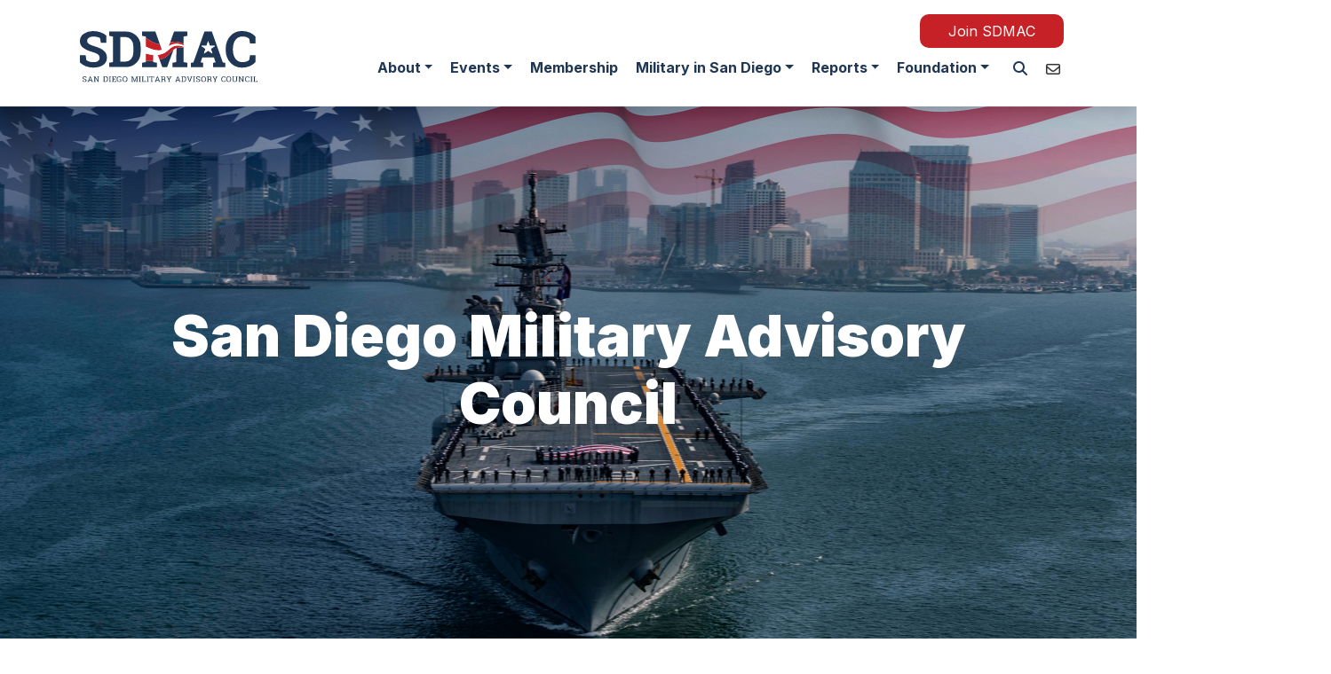

--- FILE ---
content_type: text/html; charset=UTF-8
request_url: https://sdmac.org/
body_size: 22399
content:
<!doctype html>
<html dir="ltr" lang="en-US" prefix="og: https://ogp.me/ns#">
<head>

	<meta charset="UTF-8">
	<meta name="viewport" content="width=device-width, initial-scale=1">
	<link rel="profile" href="https://gmpg.org/xfn/11">
	
	<!-- Favicons
	================================================== -->
	<link rel="apple-touch-icon" sizes="180x180" href="https://sdmac.org/wp-content/themes/sdmac/images/favicon/apple-touch-icon.png">
	<link rel="icon" type="image/png" sizes="32x32" href="https://sdmac.org/wp-content/themes/sdmac/images/favicon/favicon-32x32.png">
	<link rel="icon" type="image/png" sizes="16x16" href="https://sdmac.org/wp-content/themes/sdmac/images/favicon/favicon-16x16.png">
	<link rel="manifest" href="https://sdmac.org/wp-content/themes/sdmac/images/favicon/site.webmanifest">
	<meta name="msapplication-TileColor" content="#da532c">
	<meta name="theme-color" content="#ffffff">

	<!-- Fonts
	================================================== -->
	<link rel="preconnect" href="https://fonts.googleapis.com">
	<link rel="preconnect" href="https://fonts.gstatic.com" crossorigin>
	<link href="https://fonts.googleapis.com/css2?family=Inter:wght@100;200;300;400;500;600;700;800;900&family=Lora:ital,wght@0,400;0,500;0,600;0,700;1,400;1,500;1,600;1,700&display=swap" rel="stylesheet">
	<link rel="stylesheet" href="https://kit.fontawesome.com/933fb7c78e.css" crossorigin="anonymous">

	<!-- Google tag (gtag.js) -->
	<script async src="https://www.googletagmanager.com/gtag/js?id=G-XBZ0X1DZ6Y"></script>
	<script>
		window.dataLayer = window.dataLayer || [];
		function gtag(){dataLayer.push(arguments);}
		gtag('js', new Date());

		gtag('config', 'G-XBZ0X1DZ6Y');
	</script>

	<title>Home - San Diego Military Advisory Council (SDMAC)</title>

		<!-- All in One SEO Pro 4.9.3 - aioseo.com -->
	<meta name="description" content="San Diego Military Advisory Council (SDMAC) has supported San Diego&#039;s local military community by advancing the partnership and communication between the military, elected officials, and the business community while serving as a strong advocate for those who serve and their families." />
	<meta name="robots" content="max-image-preview:large" />
	<meta name="google-site-verification" content="dJ16DhFn-q5c-O7VXvk95LGz2ckwfOcs_84ZCIFgUDA" />
	<link rel="canonical" href="https://sdmac.org/" />
	<meta name="generator" content="All in One SEO Pro (AIOSEO) 4.9.3" />
		<meta property="og:locale" content="en_US" />
		<meta property="og:site_name" content="San Diego Military Advisory Council - Advocate. Inform. Connect." />
		<meta property="og:type" content="website" />
		<meta property="og:title" content="Home - San Diego Military Advisory Council (SDMAC)" />
		<meta property="og:description" content="San Diego Military Advisory Council (SDMAC) has supported San Diego&#039;s local military community by advancing the partnership and communication between the military, elected officials, and the business community while serving as a strong advocate for those who serve and their families." />
		<meta property="og:url" content="https://sdmac.org/" />
		<meta property="og:image" content="https://sdmac.org/wp-content/uploads/2023/06/logo-sdmac.svg" />
		<meta property="og:image:secure_url" content="https://sdmac.org/wp-content/uploads/2023/06/logo-sdmac.svg" />
		<meta property="og:image:width" content="236" />
		<meta property="og:image:height" content="69" />
		<meta name="twitter:card" content="summary_large_image" />
		<meta name="twitter:site" content="@Sdmac_Official" />
		<meta name="twitter:title" content="Home - San Diego Military Advisory Council (SDMAC)" />
		<meta name="twitter:description" content="San Diego Military Advisory Council (SDMAC) has supported San Diego&#039;s local military community by advancing the partnership and communication between the military, elected officials, and the business community while serving as a strong advocate for those who serve and their families." />
		<meta name="twitter:creator" content="@Sdmac_Official" />
		<meta name="twitter:image" content="https://sdmac.org/wp-content/uploads/2023/06/logo-sdmac.svg" />
		<script type="application/ld+json" class="aioseo-schema">
			{"@context":"https:\/\/schema.org","@graph":[{"@type":"BreadcrumbList","@id":"https:\/\/sdmac.org\/#breadcrumblist","itemListElement":[{"@type":"ListItem","@id":"https:\/\/sdmac.org#listItem","position":1,"name":"Home"}]},{"@type":"Organization","@id":"https:\/\/sdmac.org\/#organization","name":"SDMAC","description":"Advocate. Inform. Connect.","url":"https:\/\/sdmac.org\/","telephone":"+16192993763","logo":{"@type":"ImageObject","url":"https:\/\/sdmac.org\/wp-content\/uploads\/2023\/06\/logo-sdmac.svg","@id":"https:\/\/sdmac.org\/#organizationLogo","width":236,"height":69,"caption":"sdmac"},"image":{"@id":"https:\/\/sdmac.org\/#organizationLogo"},"sameAs":["https:\/\/www.facebook.com\/SDMilitaryAdvisoryCouncil\/","https:\/\/twitter.com\/Sdmac_Official","https:\/\/www.instagram.com\/sdmac_official\/","https:\/\/www.youtube.com\/@SDMAC_Official","https:\/\/www.linkedin.com\/company\/san-diego-military-advisory-council\/"]},{"@type":"WebPage","@id":"https:\/\/sdmac.org\/#webpage","url":"https:\/\/sdmac.org\/","name":"Home - San Diego Military Advisory Council (SDMAC)","description":"San Diego Military Advisory Council (SDMAC) has supported San Diego's local military community by advancing the partnership and communication between the military, elected officials, and the business community while serving as a strong advocate for those who serve and their families.","inLanguage":"en-US","isPartOf":{"@id":"https:\/\/sdmac.org\/#website"},"breadcrumb":{"@id":"https:\/\/sdmac.org\/#breadcrumblist"},"datePublished":"2023-05-31T10:39:42-07:00","dateModified":"2026-01-26T08:07:57-08:00"},{"@type":"WebSite","@id":"https:\/\/sdmac.org\/#website","url":"https:\/\/sdmac.org\/","name":"SDMAC","description":"Advocate. Inform. Connect.","inLanguage":"en-US","publisher":{"@id":"https:\/\/sdmac.org\/#organization"}}]}
		</script>
		<!-- All in One SEO Pro -->

<link rel='dns-prefetch' href='//js.stripe.com' />
<link rel='dns-prefetch' href='//www.googletagmanager.com' />
<link rel='dns-prefetch' href='//fonts.googleapis.com' />
<link rel="alternate" type="application/rss+xml" title="San Diego Military Advisory Council &raquo; Feed" href="https://sdmac.org/feed/" />
<link rel="alternate" type="application/rss+xml" title="San Diego Military Advisory Council &raquo; Comments Feed" href="https://sdmac.org/comments/feed/" />
<style id='wp-img-auto-sizes-contain-inline-css'>
img:is([sizes=auto i],[sizes^="auto," i]){contain-intrinsic-size:3000px 1500px}
/*# sourceURL=wp-img-auto-sizes-contain-inline-css */
</style>
<link rel='stylesheet' id='givewp-campaign-blocks-fonts-css' href='https://fonts.googleapis.com/css2?family=Inter%3Awght%40400%3B500%3B600%3B700&#038;display=swap&#038;ver=6.9' media='all' />
<link rel='stylesheet' id='gs-swiper-css' href='https://sdmac.org/wp-content/plugins/gs-logo-slider/assets/libs/swiper-js/swiper.min.css?ver=3.8.2' media='all' />
<link rel='stylesheet' id='gs-tippyjs-css' href='https://sdmac.org/wp-content/plugins/gs-logo-slider/assets/libs/tippyjs/tippy.css?ver=3.8.2' media='all' />
<link rel='stylesheet' id='gs-logo-public-css' href='https://sdmac.org/wp-content/plugins/gs-logo-slider-pro/assets/css/gs-logo.min.css?ver=3.6.7' media='all' />
<style id='gs-logo-public-inline-css'>
#gs_logo_area_1:not(.verticaltickerdown):not(.verticalticker) .gs_logo_container{margin-left:-5px}#gs_logo_area_1:not(.verticaltickerdown):not(.verticalticker) .gs_logo_container{margin-right:-5px}#gs_logo_area_1:not(.verticaltickerdown):not(.verticalticker) .gs_logo_single--wrapper{padding:5px}#gs_logo_area_1 ul.gs-logo-filter-cats{text-align:center!important}#gs_logo_area_1 .gs_logo_single--wrapper{width:20%}@media (max-width:1023px){#gs_logo_area_1 .gs_logo_single--wrapper{width:33.3333333333%}}@media (max-width:767px){#gs_logo_area_1 .gs_logo_single--wrapper{width:50%}}#gs_logo_area_2:not(.verticaltickerdown):not(.verticalticker) .gs_logo_container{margin-left:-5px}#gs_logo_area_2:not(.verticaltickerdown):not(.verticalticker) .gs_logo_container{margin-right:-5px}#gs_logo_area_2:not(.verticaltickerdown):not(.verticalticker) .gs_logo_single--wrapper{padding:5px}#gs_logo_area_2 ul.gs-logo-filter-cats{text-align:center!important}#gs_logo_area_2 .gs_logo_single--wrapper{width:20%}@media (max-width:1023px){#gs_logo_area_2 .gs_logo_single--wrapper{width:33.3333333333%}}@media (max-width:767px){#gs_logo_area_2 .gs_logo_single--wrapper{width:50%}}
/*# sourceURL=gs-logo-public-inline-css */
</style>
<link rel='stylesheet' id='embedpress-css-css' href='https://sdmac.org/wp-content/plugins/embedpress/assets/css/embedpress.css?ver=1769618073' media='all' />
<link rel='stylesheet' id='embedpress-blocks-style-css' href='https://sdmac.org/wp-content/plugins/embedpress/assets/css/blocks.build.css?ver=1769618073' media='all' />
<link rel='stylesheet' id='embedpress-lazy-load-css-css' href='https://sdmac.org/wp-content/plugins/embedpress/assets/css/lazy-load.css?ver=1769618073' media='all' />
<style id='wp-emoji-styles-inline-css'>

	img.wp-smiley, img.emoji {
		display: inline !important;
		border: none !important;
		box-shadow: none !important;
		height: 1em !important;
		width: 1em !important;
		margin: 0 0.07em !important;
		vertical-align: -0.1em !important;
		background: none !important;
		padding: 0 !important;
	}
/*# sourceURL=wp-emoji-styles-inline-css */
</style>
<link rel='stylesheet' id='wp-block-library-css' href='https://sdmac.org/wp-includes/css/dist/block-library/style.min.css?ver=6.9' media='all' />
<style id='global-styles-inline-css'>
:root{--wp--preset--aspect-ratio--square: 1;--wp--preset--aspect-ratio--4-3: 4/3;--wp--preset--aspect-ratio--3-4: 3/4;--wp--preset--aspect-ratio--3-2: 3/2;--wp--preset--aspect-ratio--2-3: 2/3;--wp--preset--aspect-ratio--16-9: 16/9;--wp--preset--aspect-ratio--9-16: 9/16;--wp--preset--color--black: #000000;--wp--preset--color--cyan-bluish-gray: #abb8c3;--wp--preset--color--white: #ffffff;--wp--preset--color--pale-pink: #f78da7;--wp--preset--color--vivid-red: #cf2e2e;--wp--preset--color--luminous-vivid-orange: #ff6900;--wp--preset--color--luminous-vivid-amber: #fcb900;--wp--preset--color--light-green-cyan: #7bdcb5;--wp--preset--color--vivid-green-cyan: #00d084;--wp--preset--color--pale-cyan-blue: #8ed1fc;--wp--preset--color--vivid-cyan-blue: #0693e3;--wp--preset--color--vivid-purple: #9b51e0;--wp--preset--gradient--vivid-cyan-blue-to-vivid-purple: linear-gradient(135deg,rgb(6,147,227) 0%,rgb(155,81,224) 100%);--wp--preset--gradient--light-green-cyan-to-vivid-green-cyan: linear-gradient(135deg,rgb(122,220,180) 0%,rgb(0,208,130) 100%);--wp--preset--gradient--luminous-vivid-amber-to-luminous-vivid-orange: linear-gradient(135deg,rgb(252,185,0) 0%,rgb(255,105,0) 100%);--wp--preset--gradient--luminous-vivid-orange-to-vivid-red: linear-gradient(135deg,rgb(255,105,0) 0%,rgb(207,46,46) 100%);--wp--preset--gradient--very-light-gray-to-cyan-bluish-gray: linear-gradient(135deg,rgb(238,238,238) 0%,rgb(169,184,195) 100%);--wp--preset--gradient--cool-to-warm-spectrum: linear-gradient(135deg,rgb(74,234,220) 0%,rgb(151,120,209) 20%,rgb(207,42,186) 40%,rgb(238,44,130) 60%,rgb(251,105,98) 80%,rgb(254,248,76) 100%);--wp--preset--gradient--blush-light-purple: linear-gradient(135deg,rgb(255,206,236) 0%,rgb(152,150,240) 100%);--wp--preset--gradient--blush-bordeaux: linear-gradient(135deg,rgb(254,205,165) 0%,rgb(254,45,45) 50%,rgb(107,0,62) 100%);--wp--preset--gradient--luminous-dusk: linear-gradient(135deg,rgb(255,203,112) 0%,rgb(199,81,192) 50%,rgb(65,88,208) 100%);--wp--preset--gradient--pale-ocean: linear-gradient(135deg,rgb(255,245,203) 0%,rgb(182,227,212) 50%,rgb(51,167,181) 100%);--wp--preset--gradient--electric-grass: linear-gradient(135deg,rgb(202,248,128) 0%,rgb(113,206,126) 100%);--wp--preset--gradient--midnight: linear-gradient(135deg,rgb(2,3,129) 0%,rgb(40,116,252) 100%);--wp--preset--font-size--small: 13px;--wp--preset--font-size--medium: 20px;--wp--preset--font-size--large: 36px;--wp--preset--font-size--x-large: 42px;--wp--preset--spacing--20: 0.44rem;--wp--preset--spacing--30: 0.67rem;--wp--preset--spacing--40: 1rem;--wp--preset--spacing--50: 1.5rem;--wp--preset--spacing--60: 2.25rem;--wp--preset--spacing--70: 3.38rem;--wp--preset--spacing--80: 5.06rem;--wp--preset--shadow--natural: 6px 6px 9px rgba(0, 0, 0, 0.2);--wp--preset--shadow--deep: 12px 12px 50px rgba(0, 0, 0, 0.4);--wp--preset--shadow--sharp: 6px 6px 0px rgba(0, 0, 0, 0.2);--wp--preset--shadow--outlined: 6px 6px 0px -3px rgb(255, 255, 255), 6px 6px rgb(0, 0, 0);--wp--preset--shadow--crisp: 6px 6px 0px rgb(0, 0, 0);}:where(.is-layout-flex){gap: 0.5em;}:where(.is-layout-grid){gap: 0.5em;}body .is-layout-flex{display: flex;}.is-layout-flex{flex-wrap: wrap;align-items: center;}.is-layout-flex > :is(*, div){margin: 0;}body .is-layout-grid{display: grid;}.is-layout-grid > :is(*, div){margin: 0;}:where(.wp-block-columns.is-layout-flex){gap: 2em;}:where(.wp-block-columns.is-layout-grid){gap: 2em;}:where(.wp-block-post-template.is-layout-flex){gap: 1.25em;}:where(.wp-block-post-template.is-layout-grid){gap: 1.25em;}.has-black-color{color: var(--wp--preset--color--black) !important;}.has-cyan-bluish-gray-color{color: var(--wp--preset--color--cyan-bluish-gray) !important;}.has-white-color{color: var(--wp--preset--color--white) !important;}.has-pale-pink-color{color: var(--wp--preset--color--pale-pink) !important;}.has-vivid-red-color{color: var(--wp--preset--color--vivid-red) !important;}.has-luminous-vivid-orange-color{color: var(--wp--preset--color--luminous-vivid-orange) !important;}.has-luminous-vivid-amber-color{color: var(--wp--preset--color--luminous-vivid-amber) !important;}.has-light-green-cyan-color{color: var(--wp--preset--color--light-green-cyan) !important;}.has-vivid-green-cyan-color{color: var(--wp--preset--color--vivid-green-cyan) !important;}.has-pale-cyan-blue-color{color: var(--wp--preset--color--pale-cyan-blue) !important;}.has-vivid-cyan-blue-color{color: var(--wp--preset--color--vivid-cyan-blue) !important;}.has-vivid-purple-color{color: var(--wp--preset--color--vivid-purple) !important;}.has-black-background-color{background-color: var(--wp--preset--color--black) !important;}.has-cyan-bluish-gray-background-color{background-color: var(--wp--preset--color--cyan-bluish-gray) !important;}.has-white-background-color{background-color: var(--wp--preset--color--white) !important;}.has-pale-pink-background-color{background-color: var(--wp--preset--color--pale-pink) !important;}.has-vivid-red-background-color{background-color: var(--wp--preset--color--vivid-red) !important;}.has-luminous-vivid-orange-background-color{background-color: var(--wp--preset--color--luminous-vivid-orange) !important;}.has-luminous-vivid-amber-background-color{background-color: var(--wp--preset--color--luminous-vivid-amber) !important;}.has-light-green-cyan-background-color{background-color: var(--wp--preset--color--light-green-cyan) !important;}.has-vivid-green-cyan-background-color{background-color: var(--wp--preset--color--vivid-green-cyan) !important;}.has-pale-cyan-blue-background-color{background-color: var(--wp--preset--color--pale-cyan-blue) !important;}.has-vivid-cyan-blue-background-color{background-color: var(--wp--preset--color--vivid-cyan-blue) !important;}.has-vivid-purple-background-color{background-color: var(--wp--preset--color--vivid-purple) !important;}.has-black-border-color{border-color: var(--wp--preset--color--black) !important;}.has-cyan-bluish-gray-border-color{border-color: var(--wp--preset--color--cyan-bluish-gray) !important;}.has-white-border-color{border-color: var(--wp--preset--color--white) !important;}.has-pale-pink-border-color{border-color: var(--wp--preset--color--pale-pink) !important;}.has-vivid-red-border-color{border-color: var(--wp--preset--color--vivid-red) !important;}.has-luminous-vivid-orange-border-color{border-color: var(--wp--preset--color--luminous-vivid-orange) !important;}.has-luminous-vivid-amber-border-color{border-color: var(--wp--preset--color--luminous-vivid-amber) !important;}.has-light-green-cyan-border-color{border-color: var(--wp--preset--color--light-green-cyan) !important;}.has-vivid-green-cyan-border-color{border-color: var(--wp--preset--color--vivid-green-cyan) !important;}.has-pale-cyan-blue-border-color{border-color: var(--wp--preset--color--pale-cyan-blue) !important;}.has-vivid-cyan-blue-border-color{border-color: var(--wp--preset--color--vivid-cyan-blue) !important;}.has-vivid-purple-border-color{border-color: var(--wp--preset--color--vivid-purple) !important;}.has-vivid-cyan-blue-to-vivid-purple-gradient-background{background: var(--wp--preset--gradient--vivid-cyan-blue-to-vivid-purple) !important;}.has-light-green-cyan-to-vivid-green-cyan-gradient-background{background: var(--wp--preset--gradient--light-green-cyan-to-vivid-green-cyan) !important;}.has-luminous-vivid-amber-to-luminous-vivid-orange-gradient-background{background: var(--wp--preset--gradient--luminous-vivid-amber-to-luminous-vivid-orange) !important;}.has-luminous-vivid-orange-to-vivid-red-gradient-background{background: var(--wp--preset--gradient--luminous-vivid-orange-to-vivid-red) !important;}.has-very-light-gray-to-cyan-bluish-gray-gradient-background{background: var(--wp--preset--gradient--very-light-gray-to-cyan-bluish-gray) !important;}.has-cool-to-warm-spectrum-gradient-background{background: var(--wp--preset--gradient--cool-to-warm-spectrum) !important;}.has-blush-light-purple-gradient-background{background: var(--wp--preset--gradient--blush-light-purple) !important;}.has-blush-bordeaux-gradient-background{background: var(--wp--preset--gradient--blush-bordeaux) !important;}.has-luminous-dusk-gradient-background{background: var(--wp--preset--gradient--luminous-dusk) !important;}.has-pale-ocean-gradient-background{background: var(--wp--preset--gradient--pale-ocean) !important;}.has-electric-grass-gradient-background{background: var(--wp--preset--gradient--electric-grass) !important;}.has-midnight-gradient-background{background: var(--wp--preset--gradient--midnight) !important;}.has-small-font-size{font-size: var(--wp--preset--font-size--small) !important;}.has-medium-font-size{font-size: var(--wp--preset--font-size--medium) !important;}.has-large-font-size{font-size: var(--wp--preset--font-size--large) !important;}.has-x-large-font-size{font-size: var(--wp--preset--font-size--x-large) !important;}
/*# sourceURL=global-styles-inline-css */
</style>

<style id='classic-theme-styles-inline-css'>
/*! This file is auto-generated */
.wp-block-button__link{color:#fff;background-color:#32373c;border-radius:9999px;box-shadow:none;text-decoration:none;padding:calc(.667em + 2px) calc(1.333em + 2px);font-size:1.125em}.wp-block-file__button{background:#32373c;color:#fff;text-decoration:none}
/*# sourceURL=/wp-includes/css/classic-themes.min.css */
</style>
<link rel='stylesheet' id='awsm-ead-public-css' href='https://sdmac.org/wp-content/plugins/embed-any-document/css/embed-public.min.css?ver=2.7.12' media='all' />
<link rel='stylesheet' id='rmp-material-icons-css' href='https://fonts.googleapis.com/icon?family=Material+Icons&#038;display=auto&#038;ver=4.6.0' media='all' />
<link rel='stylesheet' id='rmp-glyph-icons-css' href='https://sdmac.org/wp-content/plugins/responsive-menu-pro/v4.0.0/assets/admin/scss/glyphicons.css?ver=4.6.0' media='all' />
<link rel='stylesheet' id='dashicons-css' href='https://sdmac.org/wp-includes/css/dashicons.min.css?ver=6.9' media='all' />
<link rel='stylesheet' id='rmp-menu-dynamic-styles-css' href='https://sdmac.org/wp-content/uploads/rmp-menu/css/rmp-menu.css?ver=12.38.40' media='all' />
<link rel='stylesheet' id='give-styles-css' href='https://sdmac.org/wp-content/plugins/give/build/assets/dist/css/give.css?ver=4.14.0' media='all' />
<link rel='stylesheet' id='givewp-design-system-foundation-css' href='https://sdmac.org/wp-content/plugins/give/build/assets/dist/css/design-system/foundation.css?ver=1.2.0' media='all' />
<link rel='stylesheet' id='bootstrap-style-css' href='https://sdmac.org/wp-content/themes/sdmac/bootstrap/css/bootstrap.min.css?ver=6.9' media='all' />
<link rel='stylesheet' id='site-style-css' href='https://sdmac.org/wp-content/themes/sdmac/css/styles.css?ver=6.9' media='all' />
<link rel='stylesheet' id='SDMAC-style-css' href='https://sdmac.org/wp-content/themes/sdmac/style.css?ver=1.0.0' media='all' />
<link rel='stylesheet' id='__EPYT__style-css' href='https://sdmac.org/wp-content/plugins/youtube-embed-plus/styles/ytprefs.min.css?ver=14.2.4' media='all' />
<style id='__EPYT__style-inline-css'>

                .epyt-gallery-thumb {
                        width: 33.333%;
                }
                
/*# sourceURL=__EPYT__style-inline-css */
</style>
<script src="https://sdmac.org/wp-includes/js/jquery/jquery.min.js?ver=3.7.1" id="jquery-core-js"></script>
<script src="https://sdmac.org/wp-includes/js/jquery/jquery-migrate.min.js?ver=3.4.1" id="jquery-migrate-js"></script>
<script id="give-stripe-js-js-extra">
var give_stripe_vars = {"zero_based_currency":"","zero_based_currencies_list":["JPY","KRW","CLP","ISK","BIF","DJF","GNF","KHR","KPW","LAK","LKR","MGA","MZN","VUV"],"sitename":"San Diego Military Advisory Council","checkoutBtnTitle":"Donate","publishable_key":"pk_live_51PluuZIknRFRPJwfBsEJc4GVz4yJJruHHh9Lus8sPCIQs8nDlG1KxTVEIsTsPj343hg2b55itHRUjy5CH8WUjQXO005mfRoiml","checkout_image":"","checkout_address":"","checkout_processing_text":"Donation Processing...","give_version":"4.14.0","cc_fields_format":"multi","card_number_placeholder_text":"Card Number","card_cvc_placeholder_text":"CVC","donate_button_text":"Donate Now","element_font_styles":{"cssSrc":false},"element_base_styles":{"color":"#32325D","fontWeight":500,"fontSize":"16px","fontSmoothing":"antialiased","::placeholder":{"color":"#222222"},":-webkit-autofill":{"color":"#e39f48"}},"element_complete_styles":{},"element_empty_styles":{},"element_invalid_styles":{},"float_labels":"","base_country":"US","preferred_locale":"en"};
//# sourceURL=give-stripe-js-js-extra
</script>
<script src="https://js.stripe.com/v3/?ver=4.14.0" id="give-stripe-js-js"></script>
<script src="https://sdmac.org/wp-content/plugins/give/build/assets/dist/js/give-stripe.js?ver=4.14.0" id="give-stripe-onpage-js-js"></script>
<script src="https://sdmac.org/wp-includes/js/dist/hooks.min.js?ver=dd5603f07f9220ed27f1" id="wp-hooks-js"></script>
<script src="https://sdmac.org/wp-includes/js/dist/i18n.min.js?ver=c26c3dc7bed366793375" id="wp-i18n-js"></script>
<script id="wp-i18n-js-after">
wp.i18n.setLocaleData( { 'text direction\u0004ltr': [ 'ltr' ] } );
//# sourceURL=wp-i18n-js-after
</script>
<script id="give-js-extra">
var give_global_vars = {"ajaxurl":"https://sdmac.org/wp-admin/admin-ajax.php","checkout_nonce":"48af254011","currency":"USD","currency_sign":"$","currency_pos":"before","thousands_separator":",","decimal_separator":".","no_gateway":"Please select a payment method.","bad_minimum":"The minimum custom donation amount for this form is","bad_maximum":"The maximum custom donation amount for this form is","general_loading":"Loading...","purchase_loading":"Please Wait...","textForOverlayScreen":"\u003Ch3\u003EProcessing...\u003C/h3\u003E\u003Cp\u003EThis will only take a second!\u003C/p\u003E","number_decimals":"2","is_test_mode":"","give_version":"4.14.0","magnific_options":{"main_class":"give-modal","close_on_bg_click":false},"form_translation":{"payment-mode":"Please select payment mode.","give_first":"Please enter your first name.","give_last":"Please enter your last name.","give_email":"Please enter a valid email address.","give_user_login":"Invalid email address or username.","give_user_pass":"Enter a password.","give_user_pass_confirm":"Enter the password confirmation.","give_agree_to_terms":"You must agree to the terms and conditions."},"confirm_email_sent_message":"Please check your email and click on the link to access your complete donation history.","ajax_vars":{"ajaxurl":"https://sdmac.org/wp-admin/admin-ajax.php","ajaxNonce":"93b649b10c","loading":"Loading","select_option":"Please select an option","default_gateway":"stripe","permalinks":"1","number_decimals":2},"cookie_hash":"037905816bf29431007c86fafb164b97","session_nonce_cookie_name":"wp-give_session_reset_nonce_037905816bf29431007c86fafb164b97","session_cookie_name":"wp-give_session_037905816bf29431007c86fafb164b97","delete_session_nonce_cookie":"0"};
var giveApiSettings = {"root":"https://sdmac.org/wp-json/give-api/v2/","rest_base":"give-api/v2"};
//# sourceURL=give-js-extra
</script>
<script src="https://sdmac.org/wp-content/plugins/give/build/assets/dist/js/give.js?ver=8540f4f50a2032d9c5b5" id="give-js"></script>
<script src="https://sdmac.org/wp-content/themes/sdmac/bootstrap/js/bootstrap.bundle.min.js?ver=6.9" id="bootstrap-js-js"></script>

<!-- Google tag (gtag.js) snippet added by Site Kit -->
<!-- Google Analytics snippet added by Site Kit -->
<script src="https://www.googletagmanager.com/gtag/js?id=GT-PZX6GXWD" id="google_gtagjs-js" async></script>
<script id="google_gtagjs-js-after">
window.dataLayer = window.dataLayer || [];function gtag(){dataLayer.push(arguments);}
gtag("set","linker",{"domains":["sdmac.org"]});
gtag("js", new Date());
gtag("set", "developer_id.dZTNiMT", true);
gtag("config", "GT-PZX6GXWD");
 window._googlesitekit = window._googlesitekit || {}; window._googlesitekit.throttledEvents = []; window._googlesitekit.gtagEvent = (name, data) => { var key = JSON.stringify( { name, data } ); if ( !! window._googlesitekit.throttledEvents[ key ] ) { return; } window._googlesitekit.throttledEvents[ key ] = true; setTimeout( () => { delete window._googlesitekit.throttledEvents[ key ]; }, 5 ); gtag( "event", name, { ...data, event_source: "site-kit" } ); }; 
//# sourceURL=google_gtagjs-js-after
</script>
<script id="__ytprefs__-js-extra">
var _EPYT_ = {"ajaxurl":"https://sdmac.org/wp-admin/admin-ajax.php","security":"2da13544dc","gallery_scrolloffset":"20","eppathtoscripts":"https://sdmac.org/wp-content/plugins/youtube-embed-plus/scripts/","eppath":"https://sdmac.org/wp-content/plugins/youtube-embed-plus/","epresponsiveselector":"[\"iframe.__youtube_prefs__\",\"iframe[src*='youtube.com']\",\"iframe[src*='youtube-nocookie.com']\",\"iframe[data-ep-src*='youtube.com']\",\"iframe[data-ep-src*='youtube-nocookie.com']\",\"iframe[data-ep-gallerysrc*='youtube.com']\"]","epdovol":"1","version":"14.2.4","evselector":"iframe.__youtube_prefs__[src], iframe[src*=\"youtube.com/embed/\"], iframe[src*=\"youtube-nocookie.com/embed/\"]","ajax_compat":"","maxres_facade":"eager","ytapi_load":"light","pause_others":"","stopMobileBuffer":"1","facade_mode":"1","not_live_on_channel":""};
//# sourceURL=__ytprefs__-js-extra
</script>
<script src="https://sdmac.org/wp-content/plugins/youtube-embed-plus/scripts/ytprefs.min.js?ver=14.2.4" id="__ytprefs__-js"></script>
<link rel="https://api.w.org/" href="https://sdmac.org/wp-json/" /><link rel="alternate" title="JSON" type="application/json" href="https://sdmac.org/wp-json/wp/v2/pages/6" /><link rel="EditURI" type="application/rsd+xml" title="RSD" href="https://sdmac.org/xmlrpc.php?rsd" />
<link rel='shortlink' href='https://sdmac.org/' />
<style type="text/css">
			.aiovg-player {
				display: block;
				position: relative;
				border-radius: 3px;
				padding-bottom: 56.25%;
				width: 100%;
				height: 0;	
				overflow: hidden;
			}
			
			.aiovg-player iframe,
			.aiovg-player .video-js,
			.aiovg-player .plyr {
				--plyr-color-main: #00b2ff;
				position: absolute;
				inset: 0;	
				margin: 0;
				padding: 0;
				width: 100%;
				height: 100%;
			}
		</style><meta name="generator" content="Site Kit by Google 1.171.0" /><meta name="generator" content="Give v4.14.0" />
<link rel="icon" href="https://sdmac.org/wp-content/uploads/2024/06/cropped-Round-32x32.jpg" sizes="32x32" />
<link rel="icon" href="https://sdmac.org/wp-content/uploads/2024/06/cropped-Round-192x192.jpg" sizes="192x192" />
<link rel="apple-touch-icon" href="https://sdmac.org/wp-content/uploads/2024/06/cropped-Round-180x180.jpg" />
<meta name="msapplication-TileImage" content="https://sdmac.org/wp-content/uploads/2024/06/cropped-Round-270x270.jpg" />

</head>

<body class="home wp-singular page-template page-template-template-pages page-template-page-builder page-template-template-pagespage-builder-php page page-id-6 wp-custom-logo wp-theme-sdmac" class="d-flex flex-column min-vh-100">

<button type="button"  aria-controls="rmp-container-280" aria-label="Menu Trigger" id="rmp_menu_trigger-280"  class="rmp_menu_trigger rmp-menu-trigger-boring">
					<span class="rmp-trigger-box"><span class="responsive-menu-pro-inner"></span></span>
				</button><div id="rmp-container-280" class="rmp-container rmp-slide-left"><div id="rmp-menu-title-280" class="rmp-menu-title"><a href="/" target="_self"><span>Menu</span></a></div><div id="rmp-menu-wrap-280" class="rmp-menu-wrap"><ul id="rmp-menu-280" class="rmp-menu" role="menubar" aria-label="Mobile Menu"><li id="rmp-menu-item-23" class=" menu-item menu-item-type-post_type menu-item-object-page menu-item-has-children rmp-menu-item rmp-menu-item-has-children rmp-menu-top-level-item" role="none"><a  href="https://sdmac.org/about/"  class="rmp-menu-item-link"  role="menuitem"  >About<div class="rmp-menu-subarrow"><span class="rmp-font-icon dashicons dashicons-arrow-right-alt2 "></span></div></a><ul aria-label="About"
            role="menu" data-depth="2"
            class="  rmp-submenu rmp-submenu-depth-1"><li id="rmp-menu-item-1541" class=" menu-item menu-item-type-post_type menu-item-object-page rmp-menu-item rmp-menu-sub-level-item" role="none"><a  href="https://sdmac.org/about/leadership/"  class="rmp-menu-item-link"  role="menuitem"  >Leadership</a></li><li id="rmp-menu-item-1548" class=" menu-item menu-item-type-post_type menu-item-object-page rmp-menu-item rmp-menu-sub-level-item" role="none"><a  href="https://sdmac.org/about/news/"  class="rmp-menu-item-link"  role="menuitem"  >News</a></li></ul></li><li id="rmp-menu-item-28" class=" menu-item menu-item-type-post_type menu-item-object-page menu-item-has-children rmp-menu-item rmp-menu-item-has-children rmp-menu-top-level-item" role="none"><a  href="https://sdmac.org/events/"  class="rmp-menu-item-link"  role="menuitem"  >Events<div class="rmp-menu-subarrow"><span class="rmp-font-icon dashicons dashicons-arrow-right-alt2 "></span></div></a><ul aria-label="Events"
            role="menu" data-depth="2"
            class="  rmp-submenu rmp-submenu-depth-1"><li id="rmp-menu-item-489" class=" menu-item menu-item-type-post_type menu-item-object-page rmp-menu-item rmp-menu-sub-level-item" role="none"><a  href="https://sdmac.org/events/previous-events/"  class="rmp-menu-item-link"  role="menuitem"  >Previous Events</a></li></ul></li><li id="rmp-menu-item-24" class=" menu-item menu-item-type-post_type menu-item-object-page rmp-menu-item rmp-menu-top-level-item" role="none"><a  href="https://sdmac.org/membership/"  class="rmp-menu-item-link"  role="menuitem"  >Membership</a></li><li id="rmp-menu-item-27" class=" menu-item menu-item-type-post_type menu-item-object-page menu-item-has-children rmp-menu-item rmp-menu-item-has-children rmp-menu-top-level-item" role="none"><a  href="https://sdmac.org/military-in-san-diego/"  class="rmp-menu-item-link"  role="menuitem"  >Military in San Diego<div class="rmp-menu-subarrow"><span class="rmp-font-icon dashicons dashicons-arrow-right-alt2 "></span></div></a><ul aria-label="Military in San Diego"
            role="menu" data-depth="2"
            class="  rmp-submenu rmp-submenu-depth-1"><li id="rmp-menu-item-773" class=" menu-item menu-item-type-post_type menu-item-object-page rmp-menu-item rmp-menu-sub-level-item" role="none"><a  href="https://sdmac.org/military-in-san-diego/veteran-resources/"  class="rmp-menu-item-link"  role="menuitem"  >Veteran Resources</a></li></ul></li><li id="rmp-menu-item-26" class=" menu-item menu-item-type-post_type menu-item-object-page menu-item-has-children rmp-menu-item rmp-menu-item-has-children rmp-menu-top-level-item" role="none"><a  href="https://sdmac.org/reports/"  class="rmp-menu-item-link"  role="menuitem"  >Reports<div class="rmp-menu-subarrow"><span class="rmp-font-icon dashicons dashicons-arrow-right-alt2 "></span></div></a><ul aria-label="Reports"
            role="menu" data-depth="2"
            class="  rmp-submenu rmp-submenu-depth-1"><li id="rmp-menu-item-507" class=" menu-item menu-item-type-post_type menu-item-object-page rmp-menu-item rmp-menu-sub-level-item" role="none"><a  href="https://sdmac.org/reports/past-sdmac-economic-impact-reports/"  class="rmp-menu-item-link"  role="menuitem"  >Past SDMAC Economic Impact Reports</a></li><li id="rmp-menu-item-508" class=" menu-item menu-item-type-post_type menu-item-object-page rmp-menu-item rmp-menu-sub-level-item" role="none"><a  href="https://sdmac.org/reports/federal-military-defense-reports/"  class="rmp-menu-item-link"  role="menuitem"  >Military &#038; Defense Reports</a></li><li id="rmp-menu-item-509" class=" menu-item menu-item-type-post_type menu-item-object-page rmp-menu-item rmp-menu-sub-level-item" role="none"><a  href="https://sdmac.org/reports/statewide-military-economic-reports-2/"  class="rmp-menu-item-link"  role="menuitem"  >California Military Economic Reports</a></li></ul></li><li id="rmp-menu-item-29" class=" menu-item menu-item-type-post_type menu-item-object-page menu-item-has-children rmp-menu-item rmp-menu-item-has-children rmp-menu-top-level-item" role="none"><a  href="https://sdmac.org/foundation/"  class="rmp-menu-item-link"  role="menuitem"  >Foundation<div class="rmp-menu-subarrow"><span class="rmp-font-icon dashicons dashicons-arrow-right-alt2 "></span></div></a><ul aria-label="Foundation"
            role="menu" data-depth="2"
            class="  rmp-submenu rmp-submenu-depth-1"><li id="rmp-menu-item-36" class=" menu-item menu-item-type-post_type menu-item-object-page rmp-menu-item rmp-menu-sub-level-item" role="none"><a  href="https://sdmac.org/foundation/donate/"  class="rmp-menu-item-link"  role="menuitem"  >Donate</a></li></ul></li></ul></div></div>
<div id="page" class="site">

	<a class="skip-link screen-reader-text" href="#primary">Skip to content</a>

	<header id="masthead" class="site-header">

		<nav class="navbar navbar-expand-xl navbar-light fixed-top bg-white shadow" role="navigation">
		
			<div class="container pt-3 pb-4">
		
				<a class="navbar-brand justify-content-start px-2 mt-3" href="/">
					<img class="logo-nav" src="https://sdmac.org/wp-content/themes/sdmac/images/logos/logo-sdmac.svg" alt="SDMAC Logo" />
				</a>
				
				<div class="collapse navbar-collapse justify-content-end text-end" id="nav-links">
				
					<div class="justify-content-end text-end">

						<div class="row justify-content-end text-end">

							<div class="col-12 col-lg-3">

								<a href="/membership/join-sdmac/" class="button">
									Join SDMAC
								</a>

							</div>

						</div>

						<div class="row">

							<ul id="menu-sequential" class="navbar-nav nav-page-links">

								<div id="collapsingNavbar" class="menu-main-menu-container"><ul id="menu-main-menu" class="nav navbar-nav" itemscope itemtype="http://www.schema.org/SiteNavigationElement"><li  id="menu-item-23" class="menu-item menu-item-type-post_type menu-item-object-page menu-item-has-children dropdown menu-item-23 nav-item"><a href="https://sdmac.org/about/" aria-haspopup="true" aria-expanded="false" class="dropdown-toggle nav-link" id="menu-item-dropdown-23"><span itemprop="name">About</span></a>
<ul class="dropdown-menu" aria-labelledby="menu-item-dropdown-23">
	<li  id="menu-item-1541" class="menu-item menu-item-type-post_type menu-item-object-page menu-item-1541 nav-item"><a itemprop="url" href="https://sdmac.org/about/leadership/" class="dropdown-item"><span itemprop="name">Leadership</span></a></li>
	<li  id="menu-item-1548" class="menu-item menu-item-type-post_type menu-item-object-page menu-item-1548 nav-item"><a itemprop="url" href="https://sdmac.org/about/news/" class="dropdown-item"><span itemprop="name">News</span></a></li>
</ul>
</li>
<li  id="menu-item-28" class="menu-item menu-item-type-post_type menu-item-object-page menu-item-has-children dropdown menu-item-28 nav-item"><a href="https://sdmac.org/events/" aria-haspopup="true" aria-expanded="false" class="dropdown-toggle nav-link" id="menu-item-dropdown-28"><span itemprop="name">Events</span></a>
<ul class="dropdown-menu" aria-labelledby="menu-item-dropdown-28">
	<li  id="menu-item-489" class="menu-item menu-item-type-post_type menu-item-object-page menu-item-489 nav-item"><a itemprop="url" href="https://sdmac.org/events/previous-events/" class="dropdown-item"><span itemprop="name">Previous Events</span></a></li>
</ul>
</li>
<li  id="menu-item-24" class="menu-item menu-item-type-post_type menu-item-object-page menu-item-24 nav-item"><a itemprop="url" href="https://sdmac.org/membership/" class="nav-link"><span itemprop="name">Membership</span></a></li>
<li  id="menu-item-27" class="menu-item menu-item-type-post_type menu-item-object-page menu-item-has-children dropdown menu-item-27 nav-item"><a href="https://sdmac.org/military-in-san-diego/" aria-haspopup="true" aria-expanded="false" class="dropdown-toggle nav-link" id="menu-item-dropdown-27"><span itemprop="name">Military in San Diego</span></a>
<ul class="dropdown-menu" aria-labelledby="menu-item-dropdown-27">
	<li  id="menu-item-773" class="menu-item menu-item-type-post_type menu-item-object-page menu-item-773 nav-item"><a itemprop="url" href="https://sdmac.org/military-in-san-diego/veteran-resources/" class="dropdown-item"><span itemprop="name">Veteran Resources</span></a></li>
</ul>
</li>
<li  id="menu-item-26" class="menu-item menu-item-type-post_type menu-item-object-page menu-item-has-children dropdown menu-item-26 nav-item"><a href="https://sdmac.org/reports/" aria-haspopup="true" aria-expanded="false" class="dropdown-toggle nav-link" id="menu-item-dropdown-26"><span itemprop="name">Reports</span></a>
<ul class="dropdown-menu" aria-labelledby="menu-item-dropdown-26">
	<li  id="menu-item-507" class="menu-item menu-item-type-post_type menu-item-object-page menu-item-507 nav-item"><a itemprop="url" href="https://sdmac.org/reports/past-sdmac-economic-impact-reports/" class="dropdown-item"><span itemprop="name">Past SDMAC Economic Impact Reports</span></a></li>
	<li  id="menu-item-508" class="menu-item menu-item-type-post_type menu-item-object-page menu-item-508 nav-item"><a itemprop="url" href="https://sdmac.org/reports/federal-military-defense-reports/" class="dropdown-item"><span itemprop="name">Military &#038; Defense Reports</span></a></li>
	<li  id="menu-item-509" class="menu-item menu-item-type-post_type menu-item-object-page menu-item-509 nav-item"><a itemprop="url" href="https://sdmac.org/reports/statewide-military-economic-reports-2/" class="dropdown-item"><span itemprop="name">California Military Economic Reports</span></a></li>
</ul>
</li>
<li  id="menu-item-29" class="menu-item menu-item-type-post_type menu-item-object-page menu-item-has-children dropdown menu-item-29 nav-item"><a href="https://sdmac.org/foundation/" aria-haspopup="true" aria-expanded="false" class="dropdown-toggle nav-link" id="menu-item-dropdown-29"><span itemprop="name">Foundation</span></a>
<ul class="dropdown-menu" aria-labelledby="menu-item-dropdown-29">
	<li  id="menu-item-36" class="menu-item menu-item-type-post_type menu-item-object-page menu-item-36 nav-item"><a itemprop="url" href="https://sdmac.org/foundation/donate/" class="dropdown-item"><span itemprop="name">Donate</span></a></li>
</ul>
</li>
</ul></div>								<li class="nav-item px-1 mt-1">
									<button role="button" aria-label="Search" type="button" class="btn" data-bs-toggle="modal" data-bs-target="#searchModal">
										<i class="fa fa-search blue icon-search pt-1"></i>
									</button>
								</li>
								<li class="nav-item px-1 mt-2 pt-1">
									<a href="/subscribe/" class="blue">
										<i class="far fa-envelope gray"></i>
									</a>

									<!-- <button role="button" aria-label="Search" type="button" class="btn" data-bs-toggle="modal" data-bs-target="#searchModal">
										<i class="far fa-envelope gray"></i>
									</button> -->
								</li>
							</ul>

						</div>

					</div>

				</div>

				<div class="mobile-controls-top-right d-xl-none">
					<ul class="list-unstyled list-inline">
						<!-- <li class="list-inline-item pt-3">
							<button role="button" aria-label="Navigation toggle" class="navbar-toggler" type="button" data-toggle="collapse" data-target="#collapsingNavbar" aria-controls="collapsingNavbar" aria-expanded="false" aria-label="Toggle navigation">
								<span class="navbar-toggler-icon"></span>
							</button>
						</li> -->
						<li class="nav-item icn-mobile-search pt-4">
							<button role="button" aria-label="Search" type="button" class="btn" data-bs-toggle="modal" data-bs-target="#searchModal">
								<i class="fa fa-search blue icon-search pt-1"></i>
							</button>
						</li>
					</ul>
				</div>
			
			</div>

		</nav>
	
	</header><!-- #masthead -->

<main id="primary" class="site-main">

	<div class="">

		<!-- Page Builder
		================================================== -->
		
		

			<!-- Hero | Homepage
			================================================== -->
			
				<div style="background: url('https://sdmac.org/wp-content/uploads/2023/06/hero-homepage-e1686844621289.png'); background-size: cover; background-repeat: no-repeat; background-position: center center;" class="hero-homepage">

					<div class="container">

						<div class="row">

							<div class="col-12 text-center px-lg-5">

									
									<h1 class="inter text-center fw-900 white display-3">
										San Diego Military Advisory Council									</h1>
								
							</div>

						</div>

						<div class="row py-3">

							<div class="col-12 text-center px-lg-5">

																	<h4 class="lora text-center fw-400 white">
										      									</h4>
								
							</div>

						</div>

						<div class="row">

							<div class="col-12 text-center pt-2">

																
							</div>

						</div>

					</div>

				</div>
			<!-- END: Hero | Homepage
			================================================== -->


			<!-- Hero | Interior
			================================================== -->
			
		

			<!-- Hero | Homepage
			================================================== -->
			
				<div class="pt-5 pb-3 bg-white">

					<div class="container">

						<div class="row">

							<div class="col-12 text-center">

									
									<h2 class="lora text-center fw-400">
										Advocate.     Inform.     Connect.									</h2>
								
							</div>

						</div>

						<div class="row py-3">

							
								<div class="col-12 col-lg-10 offset-lg-1 text-center">
									<p>Since 2004, SDMAC has supported our local military community by advancing the partnership and communication between the military, elected officials, and the business community while serving as a strong advocate for those who serve and their families.</p>
								</div>

							
						</div>

						<div class="row">

							<div class="col-12 text-center">

																
							</div>

						</div>

					</div>

				</div>
			<!-- END: Content | Full-width
			================================================== -->


			<!-- Cards | Three-up
			================================================== -->
			
		

			<!-- Hero | Homepage
			================================================== -->
			
				<div class="py-3 cards-three-up">
					
					<div class="container">
						
						<div class="row">
						
							<div class="col-lg-4 mb-3 d-flex align-items-stretch">
								
								<div class="card rounded-10">

										
								
									<div class="card-body d-flex flex-column">
								
																		
																					<p><img decoding="async" class="aligncenter size-large wp-image-1877" src="https://sdmac.org/wp-content/uploads/2025/11/Picture1-782x1024.png" alt="" width="640" height="838" srcset="https://sdmac.org/wp-content/uploads/2025/11/Picture1-782x1024.png 782w, https://sdmac.org/wp-content/uploads/2025/11/Picture1-229x300.png 229w, https://sdmac.org/wp-content/uploads/2025/11/Picture1-768x1005.png 768w, https://sdmac.org/wp-content/uploads/2025/11/Picture1.png 826w" sizes="(max-width: 640px) 100vw, 640px" /></p>
											
										
																															<a href="https://sdmac.org/wp-content/uploads/2025/11/2025-SDMAC-Report-WEB-Single.pdf" target="_blank" class="button mt-auto align-self-start">
												2025 MEIR											</a>
																		
									</div>

								</div>

							</div>

							<div class="col-lg-4 mb-3 d-flex align-items-stretch">
								
								<div class="card rounded-10">

																	
									<div class="card-body d-flex flex-column">
								
																		
																					<p><img decoding="async" class="aligncenter size-large wp-image-1923" src="https://sdmac.org/wp-content/uploads/2025/12/January-Speaker-Series-1-1024x1024.png" alt="" width="640" height="640" srcset="https://sdmac.org/wp-content/uploads/2025/12/January-Speaker-Series-1-1024x1024.png 1024w, https://sdmac.org/wp-content/uploads/2025/12/January-Speaker-Series-1-300x300.png 300w, https://sdmac.org/wp-content/uploads/2025/12/January-Speaker-Series-1-150x150.png 150w, https://sdmac.org/wp-content/uploads/2025/12/January-Speaker-Series-1-768x768.png 768w, https://sdmac.org/wp-content/uploads/2025/12/January-Speaker-Series-1.png 1400w" sizes="(max-width: 640px) 100vw, 640px" /></p>
<h6 style="text-align: center"></h6>
											

																												
									</div>

								</div>

							</div>

							<div class="col-lg-4 mb-3 d-flex align-items-stretch">
								
								<div class="card rounded-10">

																	
									<div class="card-body d-flex flex-column">
								
										
																					<p><img decoding="async" class="aligncenter wp-image-1950 size-large" src="https://sdmac.org/wp-content/uploads/2026/01/West26-1-1024x1024.png" alt="" width="640" height="640" srcset="https://sdmac.org/wp-content/uploads/2026/01/West26-1-1024x1024.png 1024w, https://sdmac.org/wp-content/uploads/2026/01/West26-1-300x300.png 300w, https://sdmac.org/wp-content/uploads/2026/01/West26-1-150x150.png 150w, https://sdmac.org/wp-content/uploads/2026/01/West26-1-768x768.png 768w, https://sdmac.org/wp-content/uploads/2026/01/West26-1.png 1400w" sizes="(max-width: 640px) 100vw, 640px" /></p>
<p class="isSelectedEnd">We are excited to announce that <strong>registration for the SDMAC Breakfast at West 26 is re-opening</strong>.</p>
<p class="isSelectedEnd">If you were planning to attend (or missed the chance to sign up), this extension gives you another opportunity to join us. We’ll continue to share any additional details and deadlines in upcoming communications.</p>
<p>We hope to see you at West 26 soon! Click on the link below to register.</p>
										
																															<a href="https://sdmac.app.neoncrm.com/np/clients/sdmac/eventRegistration.jsp?event=2140&#038;" target="_blank" class="button mt-auto align-self-start">
												Register Here!											</a>
																		
									</div>

								</div>

							</div>

						</div>
					
					</div>

				</div>
			<!-- END: Cards | Three-up
			================================================== -->	


			<!-- Cards | CTA | Horizontal
			================================================== -->
			
		

			<!-- Hero | Homepage
			================================================== -->
			
				<div style="background: url('https://sdmac.org/wp-content/uploads/2023/06/bg-stats.png'); background-size: cover; background-repeat: no-repeat;" class="stats-container">

					<div class="container">

						<div class="row">

							<div class="col-12 text-center pt-3">

																	<div class="position-relative mt-5">
										<h2 class="lora text-center fw-400 white">
											<span>The Military’s Impact in San Diego County</span>
										</h2>
									</div>
								
							</div>

						</div>

						<div class="row py-5 mx-auto text-center">

							<div class="col-6 col-sm-6 col-md-4 col-xxl text-center p-0 m-0 mb-4">

								<div class="stat-circle">

																			<h5 class="fw-800">
											136,350										</h5>
									
																			<p class="light-blue fw-400">
											activity-duty service members are stationed in San Diego										</p>
																	

								</div>

							</div>

							<div class="col-6 col-sm-6 col-md-4 col-xxl text-center p-0 m-0 mb-4">

								<div class="stat-circle">

																			<h5 class="fw-800">
											1 out of 6										</h5>
									
																			<p class="light-blue fw-400">
											active-duty Sailors are stationed in San Diego										</p>
																	

								</div>

							</div>

							<div class="col-6 col-sm-6 col-md-4 col-xxl text-center p-0 m-0 mb-4">

								<div class="stat-circle">

																			<h5 class="fw-800">
											1 out of 4										</h5>
									
																			<p class="light-blue fw-400">
											active-duty Marines are stationed in San Diego										</p>
																	

								</div>

							</div>

							<div class="col-6 col-sm-6 col-md-4 col-xxl text-center p-0 m-0 mb-4">

								<div class="stat-circle">

																			<h5 class="fw-800">
											176,906										</h5>
									
																			<p class="light-blue fw-400">
											veterans call San Diego home										</p>
																	

								</div>

							</div>

							<div class="col-6 col-sm-6 col-md-4 col-xxl text-center p-0 m-0 mb-4">

								<div class="stat-circle">

																			<h5 class="fw-800">
											$61.3B										</h5>
									
																			<p class="light-blue fw-400">
											is the economic impact of military in San Diego										</p>
																	

								</div>

							</div>

							<div class="col-6 col-sm-6 col-md-4 col-xxl text-center p-0 m-0 mb-4">

								<div class="stat-circle">

																			<h5 class="fw-800">
											356,519										</h5>
									
																			<p class="light-blue fw-400">
											defense related jobs locally										</p>
																	

								</div>

							</div>

						</div>

						<div class="row pb-5">

							<div class="col-12 text-center pt-2">

																									<a href="https://sdmac.org/reports/" target="" class="button-hero-homepage">
										Explore more									</a>
								
							</div>

						</div>

					</div>

				</div>
			<!-- END: Stats | 6-up
			================================================== -->


			<!-- Module: Staff
			================================================== -->
			
		

			<!-- Hero | Homepage
			================================================== -->
			
				<div class="pt-5 pb-3 bg-white">

					<div class="container">

						<div class="row">

							<div class="col-12 text-center">

									
									<h2 class="lora text-center fw-400">
										Platinum Members									</h2>
								
							</div>

						</div>

						<div class="row py-3">

							<div class="col-12 text-center">

								
							</div>

						</div>

						<div class="row py-3">

							<div class="col-12 text-center">

																		
		<div id="gs_logo_area_1" data-sort="name" data-shortcode-id="1" class="gs_logo_area gs_logo_area_1 slider1 gs-logo--img-efect_none gs-logo--img-hover-efect_none" data-options='{"logo_per_page":"6"}' style="opacity: 0; visibility: hidden;">
			<div class="gs_logo_area--inner">

				<!-- Category Filters - New (Global) -->
					
				
<div class="gs_logo_container gs_carousel_swiper gs_logo_fix_height_and_center" data-carousel-config='{"direction":"horizontal","speed":500,"isAutoplay":true,"autoplayDelay":2000,"loop":true,"pauseOnHover":true,"ticker":false,"navs":true,"navs_pos":"bottom","dots":false,"dynamic_dots":true,"slideSpace":10,"slidesPerGroup":1,"desktopLogos":5,"tabletLogos":3,"mobileLogos":2,"reverseDirection":false}'>

	
		
			<div class="gs_logo_single--wrapper">
				<div class="gs_logo_single">

					<!-- Logo Img -->
					<a href="https://www.bankofamerica.com/" target="_blank" rel="noopener"><img width="275" height="150" src="https://sdmac.org/wp-content/uploads/2023/06/logo-platinum-bofa.png" class="tt-placement-top tt-bgcolor-one-%23ff5f6d tt-bgcolor-two-%23ffc371 tt-textcolor-%23fff gs-logo--img wp-post-image" alt="b of a" title="Bank of America" decoding="async" /> </a>
					<!-- Logo Title -->
					<h3 class="gs_logo_title">Bank of America</h3>					
					<!-- Logo Category -->
										
				</div>
			</div>

		
			<div class="gs_logo_single--wrapper">
				<div class="gs_logo_single">

					<!-- Logo Img -->
					<a href="https://www.aviationservicepartners.com/" target="_blank" rel="noopener"><img width="300" height="63" src="https://sdmac.org/wp-content/uploads/2023/06/logo-gold-asp-300x63.png" class="tt-placement-top tt-bgcolor-one-%23ff5f6d tt-bgcolor-two-%23ffc371 tt-textcolor-%23fff gs-logo--img wp-post-image" alt="asp" title="ASP" decoding="async" srcset="https://sdmac.org/wp-content/uploads/2023/06/logo-gold-asp-300x63.png 300w, https://sdmac.org/wp-content/uploads/2023/06/logo-gold-asp.png 720w" sizes="(max-width: 300px) 100vw, 300px" /> </a>
					<!-- Logo Title -->
					<h3 class="gs_logo_title">ASP</h3>					
					<!-- Logo Category -->
										
				</div>
			</div>

		
			<div class="gs_logo_single--wrapper">
				<div class="gs_logo_single">

					<!-- Logo Img -->
					<a href="https://nassco.com/" target="_blank" rel="noopener"><img width="300" height="45" src="https://sdmac.org/wp-content/uploads/2023/06/logo-platinum-general-dynamics-nassco-300x45.png" class="tt-placement-top tt-bgcolor-one-%23ff5f6d tt-bgcolor-two-%23ffc371 tt-textcolor-%23fff gs-logo--img wp-post-image" alt="general dynamics nassco" title="General Dynamics | NASSCO" decoding="async" srcset="https://sdmac.org/wp-content/uploads/2023/06/logo-platinum-general-dynamics-nassco-300x45.png 300w, https://sdmac.org/wp-content/uploads/2023/06/logo-platinum-general-dynamics-nassco-768x115.png 768w, https://sdmac.org/wp-content/uploads/2023/06/logo-platinum-general-dynamics-nassco.png 1000w" sizes="(max-width: 300px) 100vw, 300px" /> </a>
					<!-- Logo Title -->
					<h3 class="gs_logo_title">General Dynamics | NASSCO</h3>					
					<!-- Logo Category -->
										
				</div>
			</div>

		
			<div class="gs_logo_single--wrapper">
				<div class="gs_logo_single">

					<!-- Logo Img -->
					<img width="300" height="56" src="https://sdmac.org/wp-content/uploads/2023/06/logo-platinum-jingoli-300x56.png" class="tt-placement-top tt-bgcolor-one-%23ff5f6d tt-bgcolor-two-%23ffc371 tt-textcolor-%23fff gs-logo--img wp-post-image" alt="jingoli" title="Jingoli Power" decoding="async" srcset="https://sdmac.org/wp-content/uploads/2023/06/logo-platinum-jingoli-300x56.png 300w, https://sdmac.org/wp-content/uploads/2023/06/logo-platinum-jingoli-768x144.png 768w, https://sdmac.org/wp-content/uploads/2023/06/logo-platinum-jingoli.png 800w" sizes="(max-width: 300px) 100vw, 300px" />
					<!-- Logo Title -->
					<h3 class="gs_logo_title">Jingoli Power</h3>					
					<!-- Logo Category -->
										
				</div>
			</div>

		
			<div class="gs_logo_single--wrapper">
				<div class="gs_logo_single">

					<!-- Logo Img -->
					<a href="https://www.sandiego.edu/business/" target="_blank" rel="noopener"><img width="300" height="146" src="https://sdmac.org/wp-content/uploads/2023/11/USD-KSB-logo-300x146.png" class="tt-placement-top tt-bgcolor-one-%23ff5f6d tt-bgcolor-two-%23ffc371 tt-textcolor-%23fff gs-logo--img wp-post-image" alt="" title="USD" decoding="async" srcset="https://sdmac.org/wp-content/uploads/2023/11/USD-KSB-logo-300x146.png 300w, https://sdmac.org/wp-content/uploads/2023/11/USD-KSB-logo.png 639w" sizes="(max-width: 300px) 100vw, 300px" /> </a>
					<!-- Logo Title -->
					<h3 class="gs_logo_title">USD</h3>					
					<!-- Logo Category -->
										
				</div>
			</div>

		
			<div class="gs_logo_single--wrapper">
				<div class="gs_logo_single">

					<!-- Logo Img -->
					<a href="https://info.nu.edu/" target="_blank" rel="noopener"><img width="300" height="112" src="https://sdmac.org/wp-content/uploads/2024/07/National-University-new-logo-2022-horizontal-300x112.jpg" class="tt-placement-top tt-bgcolor-one-%23ff5f6d tt-bgcolor-two-%23ffc371 tt-textcolor-%23fff gs-logo--img wp-post-image" alt="" title="National University" decoding="async" srcset="https://sdmac.org/wp-content/uploads/2024/07/National-University-new-logo-2022-horizontal-300x112.jpg 300w, https://sdmac.org/wp-content/uploads/2024/07/National-University-new-logo-2022-horizontal-1024x381.jpg 1024w, https://sdmac.org/wp-content/uploads/2024/07/National-University-new-logo-2022-horizontal-768x285.jpg 768w, https://sdmac.org/wp-content/uploads/2024/07/National-University-new-logo-2022-horizontal-1536x571.jpg 1536w, https://sdmac.org/wp-content/uploads/2024/07/National-University-new-logo-2022-horizontal-2048x761.jpg 2048w" sizes="(max-width: 300px) 100vw, 300px" /> </a>
					<!-- Logo Title -->
					<h3 class="gs_logo_title">National University</h3>					
					<!-- Logo Category -->
										
				</div>
			</div>

		
			<div class="gs_logo_single--wrapper">
				<div class="gs_logo_single">

					<!-- Logo Img -->
					<a href="https://www.westernalliancebancorporation.com/" target="_blank" rel="noopener"><img width="300" height="76" src="https://sdmac.org/wp-content/uploads/2023/06/WAB-primary-w_div-Color-300x76.jpg" class="tt-placement-top tt-bgcolor-one-%23ff5f6d tt-bgcolor-two-%23ffc371 tt-textcolor-%23fff gs-logo--img wp-post-image" alt="Torrey Pines Bank" title="Western Alliance Bank" decoding="async" srcset="https://sdmac.org/wp-content/uploads/2023/06/WAB-primary-w_div-Color-300x76.jpg 300w, https://sdmac.org/wp-content/uploads/2023/06/WAB-primary-w_div-Color-1024x260.jpg 1024w, https://sdmac.org/wp-content/uploads/2023/06/WAB-primary-w_div-Color-768x195.jpg 768w, https://sdmac.org/wp-content/uploads/2023/06/WAB-primary-w_div-Color-1536x390.jpg 1536w, https://sdmac.org/wp-content/uploads/2023/06/WAB-primary-w_div-Color.jpg 1763w" sizes="(max-width: 300px) 100vw, 300px" /> </a>
					<!-- Logo Title -->
					<h3 class="gs_logo_title">Western Alliance Bank</h3>					
					<!-- Logo Category -->
										
				</div>
			</div>

		
			<div class="gs_logo_single--wrapper">
				<div class="gs_logo_single">

					<!-- Logo Img -->
					<a href="https://www.sdsu.edu/" target="_blank" rel="noopener"><img width="1766" height="1253" src="https://sdmac.org/wp-content/uploads/2025/09/SDSUprimary3Crgb.gif" class="tt-placement-top tt-bgcolor-one-%23ff5f6d tt-bgcolor-two-%23ffc371 tt-textcolor-%23fff gs-logo--img wp-post-image" alt="" title="San Diego State University" decoding="async" /> </a>
					<!-- Logo Title -->
					<h3 class="gs_logo_title">San Diego State University</h3>					
					<!-- Logo Category -->
										
				</div>
			</div>

				
	
</div>
				<!-- Pagination -->
				
			</div>
		</div>
	
		
								
							</div>

						</div>

						<div class="row">

							<div class="col-12 text-center">

																
							</div>

						</div>

					</div>

				</div>
			<!-- END: Content | Shortcode
			================================================== -->


			<!-- Stats | 6-up
			================================================== -->
			
		

			<!-- Hero | Homepage
			================================================== -->
			
				<div class="pt-5 pb-3 bg-white">

					<div class="container">

						<div class="row">

							<div class="col-12 text-center">

									
									<h2 class="lora text-center fw-400">
										Gold Members									</h2>
								
							</div>

						</div>

						<div class="row py-3">

							<div class="col-12 text-center">

								
							</div>

						</div>

						<div class="row py-3">

							<div class="col-12 text-center">

																		
		<div id="gs_logo_area_2" data-sort="name" data-shortcode-id="2" class="gs_logo_area gs_logo_area_2 slider1 gs-logo--img-efect_none gs-logo--img-hover-efect_none" data-options='{"logo_per_page":"6"}' style="opacity: 0; visibility: hidden;">
			<div class="gs_logo_area--inner">

				<!-- Category Filters - New (Global) -->
					
				
<div class="gs_logo_container gs_carousel_swiper gs_logo_fix_height_and_center" data-carousel-config='{"direction":"horizontal","speed":500,"isAutoplay":true,"autoplayDelay":2000,"loop":true,"pauseOnHover":true,"ticker":false,"navs":true,"navs_pos":"bottom","dots":false,"dynamic_dots":true,"slideSpace":10,"slidesPerGroup":1,"desktopLogos":5,"tabletLogos":3,"mobileLogos":2,"reverseDirection":false}'>

	
		
			<div class="gs_logo_single--wrapper">
				<div class="gs_logo_single">

					<!-- Logo Img -->
					<a href="https://www.bankofamerica.com/" target="_blank" rel="noopener"><img width="275" height="150" src="https://sdmac.org/wp-content/uploads/2023/06/logo-platinum-bofa.png" class="tt-placement-top tt-bgcolor-one-%23ff5f6d tt-bgcolor-two-%23ffc371 tt-textcolor-%23fff gs-logo--img wp-post-image" alt="b of a" title="Bank of America" decoding="async" /> </a>
					<!-- Logo Title -->
					<h3 class="gs_logo_title">Bank of America</h3>					
					<!-- Logo Category -->
										
				</div>
			</div>

		
			<div class="gs_logo_single--wrapper">
				<div class="gs_logo_single">

					<!-- Logo Img -->
					<a href="https://deloitte.com/" target="_blank" rel="noopener"><img width="300" height="56" src="https://sdmac.org/wp-content/uploads/2023/06/logo-platinum-deloitte-300x56.png" class="tt-placement-top tt-bgcolor-one-%23ff5f6d tt-bgcolor-two-%23ffc371 tt-textcolor-%23fff gs-logo--img wp-post-image" alt="deloitte" title="Deloitte" decoding="async" srcset="https://sdmac.org/wp-content/uploads/2023/06/logo-platinum-deloitte-300x56.png 300w, https://sdmac.org/wp-content/uploads/2023/06/logo-platinum-deloitte-768x143.png 768w, https://sdmac.org/wp-content/uploads/2023/06/logo-platinum-deloitte.png 806w" sizes="(max-width: 300px) 100vw, 300px" /> </a>
					<!-- Logo Title -->
					<h3 class="gs_logo_title">Deloitte</h3>					
					<!-- Logo Category -->
										
				</div>
			</div>

		
			<div class="gs_logo_single--wrapper">
				<div class="gs_logo_single">

					<!-- Logo Img -->
					<a href="https://www.aviationservicepartners.com/" target="_blank" rel="noopener"><img width="300" height="63" src="https://sdmac.org/wp-content/uploads/2023/06/logo-gold-asp-300x63.png" class="tt-placement-top tt-bgcolor-one-%23ff5f6d tt-bgcolor-two-%23ffc371 tt-textcolor-%23fff gs-logo--img wp-post-image" alt="asp" title="ASP" decoding="async" srcset="https://sdmac.org/wp-content/uploads/2023/06/logo-gold-asp-300x63.png 300w, https://sdmac.org/wp-content/uploads/2023/06/logo-gold-asp.png 720w" sizes="(max-width: 300px) 100vw, 300px" /> </a>
					<!-- Logo Title -->
					<h3 class="gs_logo_title">ASP</h3>					
					<!-- Logo Category -->
										
				</div>
			</div>

		
			<div class="gs_logo_single--wrapper">
				<div class="gs_logo_single">

					<!-- Logo Img -->
					<a href="https://www.baesystems.com/" target="_blank" rel="noopener"><img width="300" height="88" src="https://sdmac.org/wp-content/uploads/2023/06/logo-gold-bae-systems-300x88.jpg" class="tt-placement-top tt-bgcolor-one-%23ff5f6d tt-bgcolor-two-%23ffc371 tt-textcolor-%23fff gs-logo--img wp-post-image" alt="bae systems" title="BAE Systems" decoding="async" srcset="https://sdmac.org/wp-content/uploads/2023/06/logo-gold-bae-systems-300x88.jpg 300w, https://sdmac.org/wp-content/uploads/2023/06/logo-gold-bae-systems.jpg 514w" sizes="(max-width: 300px) 100vw, 300px" /> </a>
					<!-- Logo Title -->
					<h3 class="gs_logo_title">BAE Systems</h3>					
					<!-- Logo Category -->
										
				</div>
			</div>

		
			<div class="gs_logo_single--wrapper">
				<div class="gs_logo_single">

					<!-- Logo Img -->
					<a href="https://www.boozallen.com/" target="_blank" rel="noopener"><img width="300" height="58" src="https://sdmac.org/wp-content/uploads/2023/06/logo-gold-booz-allen-300x58.png" class="tt-placement-top tt-bgcolor-one-%23ff5f6d tt-bgcolor-two-%23ffc371 tt-textcolor-%23fff gs-logo--img wp-post-image" alt="booz allen" title="Booz Allen" decoding="async" srcset="https://sdmac.org/wp-content/uploads/2023/06/logo-gold-booz-allen-300x58.png 300w, https://sdmac.org/wp-content/uploads/2023/06/logo-gold-booz-allen-768x150.png 768w, https://sdmac.org/wp-content/uploads/2023/06/logo-gold-booz-allen.png 770w" sizes="(max-width: 300px) 100vw, 300px" /> </a>
					<!-- Logo Title -->
					<h3 class="gs_logo_title">Booz Allen</h3>					
					<!-- Logo Category -->
										
				</div>
			</div>

		
			<div class="gs_logo_single--wrapper">
				<div class="gs_logo_single">

					<!-- Logo Img -->
					<a href="https://www.epsilonsystems.com/" target="_blank" rel="noopener"><img width="290" height="150" src="https://sdmac.org/wp-content/uploads/2023/06/logo-gold-epsilon.png" class="tt-placement-top tt-bgcolor-one-%23ff5f6d tt-bgcolor-two-%23ffc371 tt-textcolor-%23fff gs-logo--img wp-post-image" alt="epsilon" title="Epsilon" decoding="async" /> </a>
					<!-- Logo Title -->
					<h3 class="gs_logo_title">Epsilon</h3>					
					<!-- Logo Category -->
										
				</div>
			</div>

		
			<div class="gs_logo_single--wrapper">
				<div class="gs_logo_single">

					<!-- Logo Img -->
					<a href="https://healthy.kaiserpermanente.org/" target="_blank" rel="noopener"><img width="300" height="34" src="https://sdmac.org/wp-content/uploads/2023/06/logo-gold-kp-300x34.png" class="tt-placement-top tt-bgcolor-one-%23ff5f6d tt-bgcolor-two-%23ffc371 tt-textcolor-%23fff gs-logo--img wp-post-image" alt="Kaiser Permanente" title="Kaiser Permanente" decoding="async" srcset="https://sdmac.org/wp-content/uploads/2023/06/logo-gold-kp-300x34.png 300w, https://sdmac.org/wp-content/uploads/2023/06/logo-gold-kp-1024x116.png 1024w, https://sdmac.org/wp-content/uploads/2023/06/logo-gold-kp-768x87.png 768w, https://sdmac.org/wp-content/uploads/2023/06/logo-gold-kp.png 1324w" sizes="(max-width: 300px) 100vw, 300px" /> </a>
					<!-- Logo Title -->
					<h3 class="gs_logo_title">Kaiser Permanente</h3>					
					<!-- Logo Category -->
										
				</div>
			</div>

		
			<div class="gs_logo_single--wrapper">
				<div class="gs_logo_single">

					<!-- Logo Img -->
					<a href="https://www.lockheedmartin.com/" target="_blank" rel="noopener"><img width="300" height="73" src="https://sdmac.org/wp-content/uploads/2023/06/logo-gold-lockheed-martin-300x73.png" class="tt-placement-top tt-bgcolor-one-%23ff5f6d tt-bgcolor-two-%23ffc371 tt-textcolor-%23fff gs-logo--img wp-post-image" alt="lockheed martin" title="Lockheed Martin" decoding="async" srcset="https://sdmac.org/wp-content/uploads/2023/06/logo-gold-lockheed-martin-300x73.png 300w, https://sdmac.org/wp-content/uploads/2023/06/logo-gold-lockheed-martin.png 613w" sizes="(max-width: 300px) 100vw, 300px" /> </a>
					<!-- Logo Title -->
					<h3 class="gs_logo_title">Lockheed Martin</h3>					
					<!-- Logo Category -->
										
				</div>
			</div>

		
			<div class="gs_logo_single--wrapper">
				<div class="gs_logo_single">

					<!-- Logo Img -->
					<a href="https://www.northropgrumman.com/" target="_blank" rel="noopener"><img width="300" height="71" src="https://sdmac.org/wp-content/uploads/2023/06/logo-gold-northrop-grumman-300x71.png" class="tt-placement-top tt-bgcolor-one-%23ff5f6d tt-bgcolor-two-%23ffc371 tt-textcolor-%23fff gs-logo--img wp-post-image" alt="Northrop Grumman" title="Northrop Grumman" decoding="async" srcset="https://sdmac.org/wp-content/uploads/2023/06/logo-gold-northrop-grumman-300x71.png 300w, https://sdmac.org/wp-content/uploads/2023/06/logo-gold-northrop-grumman.png 633w" sizes="(max-width: 300px) 100vw, 300px" /> </a>
					<!-- Logo Title -->
					<h3 class="gs_logo_title">Northrop Grumman</h3>					
					<!-- Logo Category -->
										
				</div>
			</div>

		
			<div class="gs_logo_single--wrapper">
				<div class="gs_logo_single">

					<!-- Logo Img -->
					<a href="https://www.saic.com/" target="_blank" rel="noopener"><img width="300" height="93" src="https://sdmac.org/wp-content/uploads/2023/06/logo-gold-saic-300x93.png" class="tt-placement-top tt-bgcolor-one-%23ff5f6d tt-bgcolor-two-%23ffc371 tt-textcolor-%23fff gs-logo--img wp-post-image" alt="SAIC" title="SAIC" decoding="async" srcset="https://sdmac.org/wp-content/uploads/2023/06/logo-gold-saic-300x93.png 300w, https://sdmac.org/wp-content/uploads/2023/06/logo-gold-saic.png 484w" sizes="(max-width: 300px) 100vw, 300px" /> </a>
					<!-- Logo Title -->
					<h3 class="gs_logo_title">SAIC</h3>					
					<!-- Logo Category -->
										
				</div>
			</div>

		
			<div class="gs_logo_single--wrapper">
				<div class="gs_logo_single">

					<!-- Logo Img -->
					<a href="https://www.sdge.com/" target="_blank" rel="noopener"><img width="300" height="84" src="https://sdmac.org/wp-content/uploads/2023/06/logo-gold-sdge-300x84.jpg" class="tt-placement-top tt-bgcolor-one-%23ff5f6d tt-bgcolor-two-%23ffc371 tt-textcolor-%23fff gs-logo--img wp-post-image" alt="SDGE" title="SDGE" decoding="async" srcset="https://sdmac.org/wp-content/uploads/2023/06/logo-gold-sdge-300x84.jpg 300w, https://sdmac.org/wp-content/uploads/2023/06/logo-gold-sdge.jpg 536w" sizes="(max-width: 300px) 100vw, 300px" /> </a>
					<!-- Logo Title -->
					<h3 class="gs_logo_title">SDGE</h3>					
					<!-- Logo Category -->
										
				</div>
			</div>

		
			<div class="gs_logo_single--wrapper">
				<div class="gs_logo_single">

					<!-- Logo Img -->
					<a href="https://rady.ucsd.edu/" target="_blank" rel="noopener"><img width="300" height="80" src="https://sdmac.org/wp-content/uploads/2023/06/logo-gold-ucsd-rady-school-mgmt-300x80.jpg" class="tt-placement-top tt-bgcolor-one-%23ff5f6d tt-bgcolor-two-%23ffc371 tt-textcolor-%23fff gs-logo--img wp-post-image" alt="UCSD Rady School Mgmt" title="UCSD Rady School Mgmt" decoding="async" srcset="https://sdmac.org/wp-content/uploads/2023/06/logo-gold-ucsd-rady-school-mgmt-300x80.jpg 300w, https://sdmac.org/wp-content/uploads/2023/06/logo-gold-ucsd-rady-school-mgmt.jpg 561w" sizes="(max-width: 300px) 100vw, 300px" /> </a>
					<!-- Logo Title -->
					<h3 class="gs_logo_title">UCSD Rady School Mgmt</h3>					
					<!-- Logo Category -->
										
				</div>
			</div>

		
			<div class="gs_logo_single--wrapper">
				<div class="gs_logo_single">

					<!-- Logo Img -->
					<a href="https://www.sandiego.edu/" target="_blank" rel="noopener"><img width="268" height="150" src="https://sdmac.org/wp-content/uploads/2023/06/logo-gold-usd.png" class="tt-placement-top tt-bgcolor-one-%23ff5f6d tt-bgcolor-two-%23ffc371 tt-textcolor-%23fff gs-logo--img wp-post-image" alt="USD" title="USD" decoding="async" /> </a>
					<!-- Logo Title -->
					<h3 class="gs_logo_title">USD</h3>					
					<!-- Logo Category -->
										
				</div>
			</div>

		
			<div class="gs_logo_single--wrapper">
				<div class="gs_logo_single">

					<!-- Logo Img -->
					<a href="https://nassco.com/" target="_blank" rel="noopener"><img width="300" height="45" src="https://sdmac.org/wp-content/uploads/2023/06/logo-platinum-general-dynamics-nassco-300x45.png" class="tt-placement-top tt-bgcolor-one-%23ff5f6d tt-bgcolor-two-%23ffc371 tt-textcolor-%23fff gs-logo--img wp-post-image" alt="general dynamics nassco" title="General Dynamics | NASSCO" decoding="async" srcset="https://sdmac.org/wp-content/uploads/2023/06/logo-platinum-general-dynamics-nassco-300x45.png 300w, https://sdmac.org/wp-content/uploads/2023/06/logo-platinum-general-dynamics-nassco-768x115.png 768w, https://sdmac.org/wp-content/uploads/2023/06/logo-platinum-general-dynamics-nassco.png 1000w" sizes="(max-width: 300px) 100vw, 300px" /> </a>
					<!-- Logo Title -->
					<h3 class="gs_logo_title">General Dynamics | NASSCO</h3>					
					<!-- Logo Category -->
										
				</div>
			</div>

		
			<div class="gs_logo_single--wrapper">
				<div class="gs_logo_single">

					<!-- Logo Img -->
					<a href="https://www.cifinancial.com/corient/us/en.html" target="_blank" rel="noopener"><img width="300" height="79" src="https://sdmac.org/wp-content/uploads/2023/08/image001-300x79.png" class="tt-placement-top tt-bgcolor-one-%23ff5f6d tt-bgcolor-two-%23ffc371 tt-textcolor-%23fff gs-logo--img wp-post-image" alt="" title="Corient" decoding="async" srcset="https://sdmac.org/wp-content/uploads/2023/08/image001-300x79.png 300w, https://sdmac.org/wp-content/uploads/2023/08/image001.png 304w" sizes="(max-width: 300px) 100vw, 300px" /> </a>
					<!-- Logo Title -->
					<h3 class="gs_logo_title">Corient</h3>					
					<!-- Logo Category -->
										
				</div>
			</div>

		
			<div class="gs_logo_single--wrapper">
				<div class="gs_logo_single">

					<!-- Logo Img -->
					<img width="300" height="56" src="https://sdmac.org/wp-content/uploads/2023/06/logo-platinum-jingoli-300x56.png" class="tt-placement-top tt-bgcolor-one-%23ff5f6d tt-bgcolor-two-%23ffc371 tt-textcolor-%23fff gs-logo--img wp-post-image" alt="jingoli" title="Jingoli Power" decoding="async" srcset="https://sdmac.org/wp-content/uploads/2023/06/logo-platinum-jingoli-300x56.png 300w, https://sdmac.org/wp-content/uploads/2023/06/logo-platinum-jingoli-768x144.png 768w, https://sdmac.org/wp-content/uploads/2023/06/logo-platinum-jingoli.png 800w" sizes="(max-width: 300px) 100vw, 300px" />
					<!-- Logo Title -->
					<h3 class="gs_logo_title">Jingoli Power</h3>					
					<!-- Logo Category -->
										
				</div>
			</div>

		
			<div class="gs_logo_single--wrapper">
				<div class="gs_logo_single">

					<!-- Logo Img -->
					<a href="https://lz-cpa.com/" target="_blank" rel="noopener"><img width="300" height="69" src="https://sdmac.org/wp-content/uploads/2023/09/levit-300x69.jpg" class="tt-placement-top tt-bgcolor-one-%23ff5f6d tt-bgcolor-two-%23ffc371 tt-textcolor-%23fff gs-logo--img wp-post-image" alt="" title="LevitZacks" decoding="async" srcset="https://sdmac.org/wp-content/uploads/2023/09/levit-300x69.jpg 300w, https://sdmac.org/wp-content/uploads/2023/09/levit.jpg 518w" sizes="(max-width: 300px) 100vw, 300px" /> </a>
					<!-- Logo Title -->
					<h3 class="gs_logo_title">LevitZacks</h3>					
					<!-- Logo Category -->
										
				</div>
			</div>

		
			<div class="gs_logo_single--wrapper">
				<div class="gs_logo_single">

					<!-- Logo Img -->
					<a href="https://www.sandiego.edu/business/" target="_blank" rel="noopener"><img width="300" height="146" src="https://sdmac.org/wp-content/uploads/2023/11/USD-KSB-logo-300x146.png" class="tt-placement-top tt-bgcolor-one-%23ff5f6d tt-bgcolor-two-%23ffc371 tt-textcolor-%23fff gs-logo--img wp-post-image" alt="" title="USD" decoding="async" srcset="https://sdmac.org/wp-content/uploads/2023/11/USD-KSB-logo-300x146.png 300w, https://sdmac.org/wp-content/uploads/2023/11/USD-KSB-logo.png 639w" sizes="(max-width: 300px) 100vw, 300px" /> </a>
					<!-- Logo Title -->
					<h3 class="gs_logo_title">USD</h3>					
					<!-- Logo Category -->
										
				</div>
			</div>

		
			<div class="gs_logo_single--wrapper">
				<div class="gs_logo_single">

					<!-- Logo Img -->
					<a href="http://www.sdmac.org" target="_blank" rel="noopener"><img width="300" height="300" src="https://sdmac.org/wp-content/uploads/2023/10/Round-300x300.jpg" class="tt-placement-top tt-bgcolor-one-%23ff5f6d tt-bgcolor-two-%23ffc371 tt-textcolor-%23fff gs-logo--img wp-post-image" alt="" title="SDMAC" decoding="async" srcset="https://sdmac.org/wp-content/uploads/2023/10/Round-300x300.jpg 300w, https://sdmac.org/wp-content/uploads/2023/10/Round-150x150.jpg 150w, https://sdmac.org/wp-content/uploads/2023/10/Round-768x768.jpg 768w, https://sdmac.org/wp-content/uploads/2023/10/Round.jpg 960w" sizes="(max-width: 300px) 100vw, 300px" /> </a>
					<!-- Logo Title -->
					<h3 class="gs_logo_title">SDMAC</h3>					
					<!-- Logo Category -->
										
				</div>
			</div>

		
			<div class="gs_logo_single--wrapper">
				<div class="gs_logo_single">

					<!-- Logo Img -->
					<a href="https://www.csusm.edu/index.html" target="_blank" rel="noopener"><img width="300" height="141" src="https://sdmac.org/wp-content/uploads/2023/11/CSUSM-300x141.jpg" class="tt-placement-top tt-bgcolor-one-%23ff5f6d tt-bgcolor-two-%23ffc371 tt-textcolor-%23fff gs-logo--img wp-post-image" alt="" title="CSUSM" decoding="async" srcset="https://sdmac.org/wp-content/uploads/2023/11/CSUSM-300x141.jpg 300w, https://sdmac.org/wp-content/uploads/2023/11/CSUSM.jpg 640w" sizes="(max-width: 300px) 100vw, 300px" /> </a>
					<!-- Logo Title -->
					<h3 class="gs_logo_title">CSUSM</h3>					
					<!-- Logo Category -->
										
				</div>
			</div>

		
			<div class="gs_logo_single--wrapper">
				<div class="gs_logo_single">

					<!-- Logo Img -->
					<a href="http://www.therangergroup.com/index.html" target="_blank" rel="noopener"><img width="110" height="110" src="https://sdmac.org/wp-content/uploads/2023/11/rangerlogo.gif" class="tt-placement-top tt-bgcolor-one-%23ff5f6d tt-bgcolor-two-%23ffc371 tt-textcolor-%23fff gs-logo--img wp-post-image" alt="" title="Ranger Group" decoding="async" /> </a>
					<!-- Logo Title -->
					<h3 class="gs_logo_title">Ranger Group</h3>					
					<!-- Logo Category -->
										
				</div>
			</div>

		
			<div class="gs_logo_single--wrapper">
				<div class="gs_logo_single">

					<!-- Logo Img -->
					<img width="300" height="300" src="https://sdmac.org/wp-content/uploads/2023/11/navy-fed-300x300.jpg" class="tt-placement-top tt-bgcolor-one-%23ff5f6d tt-bgcolor-two-%23ffc371 tt-textcolor-%23fff gs-logo--img wp-post-image" alt="" title="Navy Federal Credit Union" decoding="async" srcset="https://sdmac.org/wp-content/uploads/2023/11/navy-fed-300x300.jpg 300w, https://sdmac.org/wp-content/uploads/2023/11/navy-fed-150x150.jpg 150w, https://sdmac.org/wp-content/uploads/2023/11/navy-fed.jpg 416w" sizes="(max-width: 300px) 100vw, 300px" />
					<!-- Logo Title -->
					<h3 class="gs_logo_title">Navy Federal Credit Union</h3>					
					<!-- Logo Category -->
										
				</div>
			</div>

		
			<div class="gs_logo_single--wrapper">
				<div class="gs_logo_single">

					<!-- Logo Img -->
					<a href="https://www.bcg.com/" target="_blank" rel="noopener"><img width="300" height="120" src="https://sdmac.org/wp-content/uploads/2024/03/BCG_MONOGRAM-300x120.png" class="tt-placement-top tt-bgcolor-one-%23ff5f6d tt-bgcolor-two-%23ffc371 tt-textcolor-%23fff gs-logo--img wp-post-image" alt="" title="Boston Consulting Group" decoding="async" srcset="https://sdmac.org/wp-content/uploads/2024/03/BCG_MONOGRAM-300x120.png 300w, https://sdmac.org/wp-content/uploads/2024/03/BCG_MONOGRAM-768x308.png 768w, https://sdmac.org/wp-content/uploads/2024/03/BCG_MONOGRAM.png 801w" sizes="(max-width: 300px) 100vw, 300px" /> </a>
					<!-- Logo Title -->
					<h3 class="gs_logo_title">Boston Consulting Group</h3>					
					<!-- Logo Category -->
										
				</div>
			</div>

		
			<div class="gs_logo_single--wrapper">
				<div class="gs_logo_single">

					<!-- Logo Img -->
					<img width="300" height="101" src="https://sdmac.org/wp-content/uploads/2024/04/SDMAC_Foundation_Logo_Primary-002-300x101.jpeg" class="tt-placement-top tt-bgcolor-one-%23ff5f6d tt-bgcolor-two-%23ffc371 tt-textcolor-%23fff gs-logo--img wp-post-image" alt="" title="San Diego Military Advisory Council Foundation" decoding="async" srcset="https://sdmac.org/wp-content/uploads/2024/04/SDMAC_Foundation_Logo_Primary-002-300x101.jpeg 300w, https://sdmac.org/wp-content/uploads/2024/04/SDMAC_Foundation_Logo_Primary-002-768x259.jpeg 768w, https://sdmac.org/wp-content/uploads/2024/04/SDMAC_Foundation_Logo_Primary-002.jpeg 1018w" sizes="(max-width: 300px) 100vw, 300px" />
					<!-- Logo Title -->
					<h3 class="gs_logo_title">San Diego Military Advisory Council Foundation</h3>					
					<!-- Logo Category -->
										
				</div>
			</div>

		
			<div class="gs_logo_single--wrapper">
				<div class="gs_logo_single">

					<!-- Logo Img -->
					<a href="https://info.nu.edu/" target="_blank" rel="noopener"><img width="300" height="112" src="https://sdmac.org/wp-content/uploads/2024/07/National-University-new-logo-2022-horizontal-300x112.jpg" class="tt-placement-top tt-bgcolor-one-%23ff5f6d tt-bgcolor-two-%23ffc371 tt-textcolor-%23fff gs-logo--img wp-post-image" alt="" title="National University" decoding="async" srcset="https://sdmac.org/wp-content/uploads/2024/07/National-University-new-logo-2022-horizontal-300x112.jpg 300w, https://sdmac.org/wp-content/uploads/2024/07/National-University-new-logo-2022-horizontal-1024x381.jpg 1024w, https://sdmac.org/wp-content/uploads/2024/07/National-University-new-logo-2022-horizontal-768x285.jpg 768w, https://sdmac.org/wp-content/uploads/2024/07/National-University-new-logo-2022-horizontal-1536x571.jpg 1536w, https://sdmac.org/wp-content/uploads/2024/07/National-University-new-logo-2022-horizontal-2048x761.jpg 2048w" sizes="(max-width: 300px) 100vw, 300px" /> </a>
					<!-- Logo Title -->
					<h3 class="gs_logo_title">National University</h3>					
					<!-- Logo Category -->
										
				</div>
			</div>

		
			<div class="gs_logo_single--wrapper">
				<div class="gs_logo_single">

					<!-- Logo Img -->
					<a href="https://www.sandiegofc.com/" target="_blank" rel="noopener"><img width="229" height="300" src="https://sdmac.org/wp-content/uploads/2024/12/SDFC_CREST-229x300.png" class="tt-placement-top tt-bgcolor-one-%23ff5f6d tt-bgcolor-two-%23ffc371 tt-textcolor-%23fff gs-logo--img wp-post-image" alt="" title="San Diego FC" decoding="async" srcset="https://sdmac.org/wp-content/uploads/2024/12/SDFC_CREST-229x300.png 229w, https://sdmac.org/wp-content/uploads/2024/12/SDFC_CREST-781x1024.png 781w, https://sdmac.org/wp-content/uploads/2024/12/SDFC_CREST-768x1008.png 768w, https://sdmac.org/wp-content/uploads/2024/12/SDFC_CREST-1171x1536.png 1171w, https://sdmac.org/wp-content/uploads/2024/12/SDFC_CREST-1561x2048.png 1561w, https://sdmac.org/wp-content/uploads/2024/12/SDFC_CREST.png 1600w" sizes="(max-width: 229px) 100vw, 229px" /> </a>
					<!-- Logo Title -->
					<h3 class="gs_logo_title">San Diego FC</h3>					
					<!-- Logo Category -->
										
				</div>
			</div>

		
			<div class="gs_logo_single--wrapper">
				<div class="gs_logo_single">

					<!-- Logo Img -->
					<img width="300" height="72" src="https://sdmac.org/wp-content/uploads/2024/01/GA-EMS_BLUE_LOGO_WO-Bkgd_0219-300x72.png" class="tt-placement-top tt-bgcolor-one-%23ff5f6d tt-bgcolor-two-%23ffc371 tt-textcolor-%23fff gs-logo--img wp-post-image" alt="" title="General Atomics EMS" decoding="async" srcset="https://sdmac.org/wp-content/uploads/2024/01/GA-EMS_BLUE_LOGO_WO-Bkgd_0219-300x72.png 300w, https://sdmac.org/wp-content/uploads/2024/01/GA-EMS_BLUE_LOGO_WO-Bkgd_0219-1024x244.png 1024w, https://sdmac.org/wp-content/uploads/2024/01/GA-EMS_BLUE_LOGO_WO-Bkgd_0219-768x183.png 768w, https://sdmac.org/wp-content/uploads/2024/01/GA-EMS_BLUE_LOGO_WO-Bkgd_0219-1536x366.png 1536w, https://sdmac.org/wp-content/uploads/2024/01/GA-EMS_BLUE_LOGO_WO-Bkgd_0219.png 1576w" sizes="(max-width: 300px) 100vw, 300px" />
					<!-- Logo Title -->
					<h3 class="gs_logo_title">General Atomics EMS</h3>					
					<!-- Logo Category -->
										
				</div>
			</div>

		
			<div class="gs_logo_single--wrapper">
				<div class="gs_logo_single">

					<!-- Logo Img -->
					<a href="https://www.calbanktrust.com/personal/" target="_blank" rel="noopener"><img width="300" height="300" src="https://sdmac.org/wp-content/uploads/2025/03/CalBank-300x300.jpg" class="tt-placement-top tt-bgcolor-one-%23ff5f6d tt-bgcolor-two-%23ffc371 tt-textcolor-%23fff gs-logo--img wp-post-image" alt="" title="California Bank and Trust" decoding="async" srcset="https://sdmac.org/wp-content/uploads/2025/03/CalBank-300x300.jpg 300w, https://sdmac.org/wp-content/uploads/2025/03/CalBank-150x150.jpg 150w, https://sdmac.org/wp-content/uploads/2025/03/CalBank.jpg 474w" sizes="(max-width: 300px) 100vw, 300px" /> </a>
					<!-- Logo Title -->
					<h3 class="gs_logo_title">California Bank and Trust</h3>					
					<!-- Logo Category -->
										
				</div>
			</div>

		
			<div class="gs_logo_single--wrapper">
				<div class="gs_logo_single">

					<!-- Logo Img -->
					<a href="https://research.ucsd.edu/" target="_blank" rel="noopener"><img width="300" height="57" src="https://sdmac.org/wp-content/uploads/2025/03/UCSanDiegoLogo-BlueGold-300x57.png" class="tt-placement-top tt-bgcolor-one-%23ff5f6d tt-bgcolor-two-%23ffc371 tt-textcolor-%23fff gs-logo--img wp-post-image" alt="" title="UCSD" decoding="async" srcset="https://sdmac.org/wp-content/uploads/2025/03/UCSanDiegoLogo-BlueGold-300x57.png 300w, https://sdmac.org/wp-content/uploads/2025/03/UCSanDiegoLogo-BlueGold-1024x195.png 1024w, https://sdmac.org/wp-content/uploads/2025/03/UCSanDiegoLogo-BlueGold-768x146.png 768w, https://sdmac.org/wp-content/uploads/2025/03/UCSanDiegoLogo-BlueGold.png 1204w" sizes="(max-width: 300px) 100vw, 300px" /> </a>
					<!-- Logo Title -->
					<h3 class="gs_logo_title">UCSD</h3>					
					<!-- Logo Category -->
										
				</div>
			</div>

		
			<div class="gs_logo_single--wrapper">
				<div class="gs_logo_single">

					<!-- Logo Img -->
					<a href="https://www.harpoon.vc/" target="_blank" rel="noopener"><img width="300" height="78" src="https://sdmac.org/wp-content/uploads/2025/07/6758e1236c27e02432dd76dc_Harpoon-Logo-300x78.png" class="tt-placement-top tt-bgcolor-one-%23ff5f6d tt-bgcolor-two-%23ffc371 tt-textcolor-%23fff gs-logo--img wp-post-image" alt="" title="Harpoon Ventures" decoding="async" srcset="https://sdmac.org/wp-content/uploads/2025/07/6758e1236c27e02432dd76dc_Harpoon-Logo-300x78.png 300w, https://sdmac.org/wp-content/uploads/2025/07/6758e1236c27e02432dd76dc_Harpoon-Logo-1024x265.png 1024w, https://sdmac.org/wp-content/uploads/2025/07/6758e1236c27e02432dd76dc_Harpoon-Logo-768x199.png 768w, https://sdmac.org/wp-content/uploads/2025/07/6758e1236c27e02432dd76dc_Harpoon-Logo-1536x398.png 1536w, https://sdmac.org/wp-content/uploads/2025/07/6758e1236c27e02432dd76dc_Harpoon-Logo.png 2000w" sizes="(max-width: 300px) 100vw, 300px" /> </a>
					<!-- Logo Title -->
					<h3 class="gs_logo_title">Harpoon Ventures</h3>					
					<!-- Logo Category -->
										
				</div>
			</div>

		
			<div class="gs_logo_single--wrapper">
				<div class="gs_logo_single">

					<!-- Logo Img -->
					<a href="https://www.westernalliancebancorporation.com/" target="_blank" rel="noopener"><img width="300" height="76" src="https://sdmac.org/wp-content/uploads/2023/06/WAB-primary-w_div-Color-300x76.jpg" class="tt-placement-top tt-bgcolor-one-%23ff5f6d tt-bgcolor-two-%23ffc371 tt-textcolor-%23fff gs-logo--img wp-post-image" alt="Torrey Pines Bank" title="Western Alliance Bank" decoding="async" srcset="https://sdmac.org/wp-content/uploads/2023/06/WAB-primary-w_div-Color-300x76.jpg 300w, https://sdmac.org/wp-content/uploads/2023/06/WAB-primary-w_div-Color-1024x260.jpg 1024w, https://sdmac.org/wp-content/uploads/2023/06/WAB-primary-w_div-Color-768x195.jpg 768w, https://sdmac.org/wp-content/uploads/2023/06/WAB-primary-w_div-Color-1536x390.jpg 1536w, https://sdmac.org/wp-content/uploads/2023/06/WAB-primary-w_div-Color.jpg 1763w" sizes="(max-width: 300px) 100vw, 300px" /> </a>
					<!-- Logo Title -->
					<h3 class="gs_logo_title">Western Alliance Bank</h3>					
					<!-- Logo Category -->
										
				</div>
			</div>

		
			<div class="gs_logo_single--wrapper">
				<div class="gs_logo_single">

					<!-- Logo Img -->
					<a href="https://sdbusinesschamber.com/" target="_blank" rel="noopener"><img width="300" height="83" src="https://sdmac.org/wp-content/uploads/2025/09/NSD-Business-Chamber-Logo-Horizontal-single-300x83.png" class="tt-placement-top tt-bgcolor-one-%23ff5f6d tt-bgcolor-two-%23ffc371 tt-textcolor-%23fff gs-logo--img wp-post-image" alt="" title="North San Diego Business Chamber" decoding="async" srcset="https://sdmac.org/wp-content/uploads/2025/09/NSD-Business-Chamber-Logo-Horizontal-single-300x83.png 300w, https://sdmac.org/wp-content/uploads/2025/09/NSD-Business-Chamber-Logo-Horizontal-single-768x211.png 768w, https://sdmac.org/wp-content/uploads/2025/09/NSD-Business-Chamber-Logo-Horizontal-single.png 800w" sizes="(max-width: 300px) 100vw, 300px" /> </a>
					<!-- Logo Title -->
					<h3 class="gs_logo_title">North San Diego Business Chamber</h3>					
					<!-- Logo Category -->
										
				</div>
			</div>

		
			<div class="gs_logo_single--wrapper">
				<div class="gs_logo_single">

					<!-- Logo Img -->
					<a href="https://www.sdsu.edu/" target="_blank" rel="noopener"><img width="1766" height="1253" src="https://sdmac.org/wp-content/uploads/2025/09/SDSUprimary3Crgb.gif" class="tt-placement-top tt-bgcolor-one-%23ff5f6d tt-bgcolor-two-%23ffc371 tt-textcolor-%23fff gs-logo--img wp-post-image" alt="" title="San Diego State University" decoding="async" /> </a>
					<!-- Logo Title -->
					<h3 class="gs_logo_title">San Diego State University</h3>					
					<!-- Logo Category -->
										
				</div>
			</div>

				
	
</div>
				<!-- Pagination -->
				
			</div>
		</div>
	
		
								
							</div>

						</div>

						<div class="row">

							<div class="col-12 text-center">

																
							</div>

						</div>

					</div>

				</div>
			<!-- END: Content | Shortcode
			================================================== -->


			<!-- Stats | 6-up
			================================================== -->
			
		

			<!-- Hero | Homepage
			================================================== -->
						
				<div class="mb-0 pb-0 pt-3">

					<div class="container-fluid">
					
						<div class="row">

							<div class="text-center p-0 m-0">

																	<img width="100%" class="" src="https://sdmac.org/wp-content/uploads/2023/06/footer-1.jpg" alt="" />
								
							</div>

						</div>

					</div>

				</div>
			<!-- END: Footer | Image
			================================================== -->
					
			
		
		
		<!-- END Page Builder
		================================================== -->

	</div>

</main>

<script>
	jQuery(document).ready(function() {
		
		// Check if the div with ID 'myDiv' exists
		if (jQuery('#wpfront-notification-bar').length) {
		
		// Add a class 'myClass' to the div with ID 'otherDiv'
		jQuery('#rmp_menu_trigger-280').addClass('trigger-mobile-placement');
		
		}
	});
</script>

<script>
	jQuery(document).ready(function() {
		jQuery('#wpfront-notification-bar-table').on('DOMNodeRemoved', function() {
			jQuery('#rmp_menu_trigger-280').removeClass('trigger-mobile-placement');
		});
	});
</script>

	
	<footer id="colophon" class="footer p-0 m-0">

		<div class="bg-blue">

			<div class="container position-relative">

				<div class="row pt-5 pb-3">

					<div class="col-12 col-lg-3 text-center text-lg-start d-lg-flex pe-lg-4">

						<p class="mt-auto mb-4 white">
							The San Diego Military Advisory Council (SDMAC) is a not-for-profit 501(c)(6) organization.
						</p>						

					</div>

					<div class="col-12 col-lg-4 offset-lg-1 text-center">

						<a href="/">
							<img class="logo-footer" src="https://sdmac.org/wp-content/themes/sdmac/images/logos/logo-sdmac-footer.svg" alt="SDMAC Logo" />
						</a>

						<h3 class="lora white py-3 fw-400 mt-3 footer-tagline">
							Advocate. Inform. Connect.
						</h3>

					</div>

					<div class="col-12 col-lg-4 text-center text-lg-end footer-outbound-links d-lg-flex">

						<div class="mt-auto mb-2 me-0 ms-auto">

							<p>
								<a href="https://sdmac.app.neoncrm.com/login" target="blank">
									<i class="fa-regular fa-user"></i>  Member Login
								</a>
							</p>

							<p>
								<a href="https://workspace.google.com/u/2/dashboard" target="blank">
									<i class="fa-light fa-users"></i>  Board of Directors Portal
								</a>
							</p>

						</div>

					</div>

				</div>

			</div>

		</div>

		<div class="bg-red">

			<div class="container position-relative">

				<div class="row py-3">

					<div class="col-12 col-xxl-4 text-center text-xxl-start pb-3">

						<span class="lora white fw-500 me-3">Stay Connected with SDMAC</span> <a href="/subscribe/" class="button mt-3 mt-lg-0">Subscribe</a>

					</div>

					<div class="col-12 col-xxl-4 text-center pt-2 pb-3">
						
						<a href="https://www.facebook.com/SDMilitaryAdvisoryCouncil/" target="_blank" class="white"><i class="fab fa-facebook px-3 social"></i></a>
						<a href="https://twitter.com/Sdmac_Official" target="_blank" class="white"><i class="fab fa-twitter px-3 social"></i></a>
						<a href="https://www.instagram.com/sdmac_official/" target="_blank" class="white"><i class="fab fa-instagram px-3 social"></i></a>
						<a href="https://www.youtube.com/@SDMAC_Official" target="_blank" class="white"><i class="fab fa-youtube px-3 social"></i></a>
						<a href="https://www.linkedin.com/company/san-diego-military-advisory-council/" target="_blank" class="white"><i class="fab fa-linkedin-in px-3 social"></i></a>

					</div>

					<div class="col-12 col-xxl-4 text-center text-xxl-end pt-2">

						<p class="footer-legal-links">
							<a href="/terms/" class="white mt-0 pt-0 mb-3">Terms of Use</a><span class="spacer white px-1 px-lg-3">|</span><a href="/privacy-policy/" class="white">Privacy Policy</a><span class="spacer white px-1 px-lg-3">|</span><a href="/accessibility/" class="white">Accessibility</a><span class="spacer white px-1 px-lg-3">|</span><a href="/contact/" class="white">Contact</a>
						</p>

					</div>

				</div>

			</div>

		</div>

	</footer>

</div>
<!-- #page -->


<!-- Module: Modal | Search
================================================== -->
<div class="modal fade" id="searchModal" tabindex="-1" aria-labelledby="searchModalLabel" aria-hidden="true">

	<button type="button" class="btn-close float-end py-5 px-4" data-bs-dismiss="modal" aria-label="Close"></button>
	
	<div class="modal-dialog modal-dialog-centered">

		<div class="modal-content">

			<div class="modal-body py-5">

				<form role="search" method="get" id="" action="/index.php" class="form-inline">

					<div class="input-group">

						<input name="s" type="text" class="form-control" placeholder="Search ..." autocomplete="off" autofocus="on" id="modal-search-field">

						<button class="modal-search-button" type="submit" aria-label="Search">
							<i class="fa fa-search icon-search px-1 fw-400"></i>
						</button>

					</div>

				</form>

			</div>
	
		</div>

	</div>

</div>
<!-- END Module: Modal | Search
================================================== -->

<script>
	jQuery(document).ready(function() {
		jQuery('#searchModal').on('shown.bs.modal', function() {
			jQuery('#modal-search-field').trigger('focus');
		});
	});
</script>

<script type="speculationrules">
{"prefetch":[{"source":"document","where":{"and":[{"href_matches":"/*"},{"not":{"href_matches":["/wp-*.php","/wp-admin/*","/wp-content/uploads/*","/wp-content/*","/wp-content/plugins/*","/wp-content/themes/sdmac/*","/*\\?(.+)"]}},{"not":{"selector_matches":"a[rel~=\"nofollow\"]"}},{"not":{"selector_matches":".no-prefetch, .no-prefetch a"}}]},"eagerness":"conservative"}]}
</script>
<script src="https://sdmac.org/wp-content/plugins/gs-logo-slider/assets/libs/swiper-js/swiper.min.js?ver=3.8.2" id="gs-swiper-js"></script>
<script src="https://sdmac.org/wp-content/plugins/gs-logo-slider/assets/libs/tippyjs/tippy-bundle.umd.min.js?ver=3.8.2" id="gs-tippyjs-js"></script>
<script src="https://sdmac.org/wp-content/plugins/gs-logo-slider/assets/libs/images-loaded/images-loaded.min.js?ver=3.8.2" id="gs-images-loaded-js"></script>
<script id="gs-logo-public-js-extra">
var GSLogoData = {"ajaxUrl":"https://sdmac.org/wp-admin/admin-ajax.php","nonce":"aa80842e9a"};
//# sourceURL=gs-logo-public-js-extra
</script>
<script src="https://sdmac.org/wp-content/plugins/gs-logo-slider-pro/assets/js/gs-logo.min.js?ver=3.6.7" id="gs-logo-public-js"></script>
<script src="https://sdmac.org/wp-content/plugins/gs-logo-slider-pro/assets/libs/isotope/isotope.min.js?ver=3.6.7" id="gs-isotope-js"></script>
<script src="https://sdmac.org/wp-content/plugins/gs-logo-slider-pro/assets/libs/carouselTicker/carouselTicker.min.js?ver=3.6.7" id="gs-carousel-ticker-js"></script>
<script src="https://sdmac.org/wp-content/plugins/gs-logo-slider-pro/assets/libs/gsap/gsap.min.js?ver=3.6.7" id="gs-gsap-js"></script>
<script src="https://sdmac.org/wp-content/plugins/gs-logo-slider-pro/assets/libs/gsap/ScrollTrigger.min.js?ver=3.6.7" id="gs-gsap-scroll-trigger-js"></script>
<script src="https://sdmac.org/wp-content/plugins/gs-logo-slider-pro/assets/libs/cloud9carousel/jquery.cloud9carousel.js?ver=3.6.7" id="gs-cloud9carousel-js"></script>
<script src="https://sdmac.org/wp-content/plugins/gs-logo-slider-pro/assets/libs/cloud9carousel/jquery.reflection.js?ver=3.6.7" id="gs-reflection-js"></script>
<script src="https://sdmac.org/wp-content/plugins/embedpress/assets/js/gallery-justify.js?ver=1769618073" id="embedpress-gallery-justify-js"></script>
<script src="https://sdmac.org/wp-content/plugins/embedpress/assets/js/lazy-load.js?ver=1769618073" id="embedpress-lazy-load-js"></script>
<script src="https://sdmac.org/wp-content/plugins/embed-any-document/js/pdfobject.min.js?ver=2.7.12" id="awsm-ead-pdf-object-js"></script>
<script id="awsm-ead-public-js-extra">
var eadPublic = [];
//# sourceURL=awsm-ead-public-js-extra
</script>
<script src="https://sdmac.org/wp-content/plugins/embed-any-document/js/embed-public.min.js?ver=2.7.12" id="awsm-ead-public-js"></script>
<script src="https://sdmac.org/wp-content/plugins/responsive-menu-pro/v4.0.0/assets/js/jquery.touchSwipe.min.js?ver=4.6.0" id="rmp_menu_touchSwipe-js"></script>
<script id="rmp_menu_scripts-js-extra">
var rmp_menu = {"ajaxURL":"https://sdmac.org/wp-admin/admin-ajax.php","wp_nonce":"0d0b285078","menu":[{"menu_theme":"Default","theme_type":"default","theme_location_menu":"0","submenu_submenu_arrow_width":"40","submenu_submenu_arrow_width_unit":"px","submenu_submenu_arrow_height":"39","submenu_submenu_arrow_height_unit":"px","submenu_arrow_position":"right","submenu_sub_arrow_background_colour":"","submenu_sub_arrow_background_hover_colour":"","submenu_sub_arrow_background_colour_active":"","submenu_sub_arrow_background_hover_colour_active":"","submenu_sub_arrow_border_width":"","submenu_sub_arrow_border_width_unit":"px","submenu_sub_arrow_border_colour":"#1d4354","submenu_sub_arrow_border_hover_colour":"#3f3f3f","submenu_sub_arrow_border_colour_active":"#1d4354","submenu_sub_arrow_border_hover_colour_active":"#3f3f3f","submenu_sub_arrow_shape_colour":"#fff","submenu_sub_arrow_shape_hover_colour":"#fff","submenu_sub_arrow_shape_colour_active":"#fff","submenu_sub_arrow_shape_hover_colour_active":"#fff","use_header_bar":"off","header_bar_items_order":{"title":"off","search":"off","additional content":"off","logo":"on","menu":"on"},"header_bar_title":"","header_bar_html_content":"","header_bar_logo":"","header_bar_logo_link":"","header_bar_logo_width":"","header_bar_logo_width_unit":"%","header_bar_logo_height":"","header_bar_logo_height_unit":"px","header_bar_height":"80","header_bar_height_unit":"px","header_bar_padding":{"top":"0px","right":"0px","bottom":"0px","left":"0px"},"header_bar_font":"","header_bar_font_size":"14","header_bar_font_size_unit":"px","header_bar_text_color":"#ffffff","header_bar_background_color":"#212121","header_bar_breakpoint":"8000","header_bar_position_type":"fixed","header_bar_adjust_page":"off","header_bar_scroll_enable":"off","header_bar_scroll_background_color":"#36bdf6","mobile_breakpoint":"687","tablet_breakpoint":"1199","transition_speed":"0.5","sub_menu_speed":"0.2","show_menu_on_page_load":"off","menu_disable_scrolling":"off","menu_overlay":"off","menu_overlay_colour":"rgba(0,0,0,0.7)","desktop_menu_width":"","desktop_menu_width_unit":"%","desktop_menu_positioning":"absolute","desktop_menu_side":"left","desktop_menu_content_alignment":"left","desktop_menu_to_hide":"","use_current_theme_location":"off","mega_menu":{"23":"off","24":"off","25":"off","26":"off","27":"off","28":"off","29":"off"},"desktop_submenu_open_animation":"none","desktop_submenu_open_animation_speed":"100ms","desktop_submenu_open_on_click":"off","desktop_menu_hide_and_show":"off","menu_name":"Mobile Menu","menu_to_use":"2","different_menu_for_mobile":"off","menu_to_use_in_mobile":"2","use_mobile_menu":"on","use_tablet_menu":"on","use_desktop_menu":"off","menu_display_on":"all-pages","menu_to_hide":"","submenu_descriptions_on":"off","custom_walker":"","menu_background_colour":"","menu_depth":"5","smooth_scroll_on":"off","smooth_scroll_speed":"500","menu_font_icons":{"id":["23"],"icon":[""]},"menu_links_height":"40","menu_links_height_unit":"px","menu_links_line_height":"40","menu_links_line_height_unit":"px","menu_depth_0":"5","menu_depth_0_unit":"%","menu_font_size":"14","menu_font_size_unit":"px","menu_font":"","menu_font_weight":"600","menu_text_alignment":"left","menu_text_letter_spacing":"","menu_word_wrap":"off","menu_link_colour":"#000000","menu_link_hover_colour":"#000000","menu_current_link_colour":"#000000","menu_current_link_hover_colour":"#000000","menu_parent_link_active_color":"","menu_parent_link_background_active_color":"","menu_item_background_colour":"","menu_item_background_hover_colour":"","menu_current_item_background_colour":"","menu_current_item_background_hover_colour":"","menu_border_width":"","menu_border_width_unit":"px","menu_item_border_colour":"#212121","menu_item_border_colour_hover":"#212121","menu_current_item_border_colour":"#212121","menu_current_item_border_hover_colour":"#3f3f3f","submenu_links_height":"40","submenu_links_height_unit":"px","submenu_links_line_height":"40","submenu_links_line_height_unit":"px","menu_depth_side":"left","menu_depth_1":"10","menu_depth_1_unit":"%","menu_depth_2":"","menu_depth_2_unit":"%","menu_depth_3":"","menu_depth_3_unit":"%","menu_depth_4":"25","menu_depth_4_unit":"%","submenu_item_background_colour":"","submenu_item_background_hover_colour":"","submenu_current_item_background_colour":"","submenu_current_item_background_hover_colour":"","submenu_border_width":"","submenu_border_width_unit":"px","submenu_item_border_colour":"","submenu_item_border_colour_hover":"","submenu_current_item_border_colour":"","submenu_current_item_border_hover_colour":"","submenu_font_size":"16","submenu_font_size_unit":"px","submenu_font":"","submenu_font_weight":"600","submenu_text_letter_spacing":"","submenu_text_alignment":"left","submenu_link_colour":"#707070","submenu_link_hover_colour":"#707070","submenu_current_link_colour":"#707070","submenu_current_link_hover_colour":"#707070","inactive_arrow_shape":"\u25ba","active_arrow_shape":"\u25bc","inactive_arrow_font_icon":"\u003Cspan class=\"rmp-font-icon dashicons dashicons-arrow-right-alt2 \"\u003E\u003C/span\u003E","active_arrow_font_icon":"\u003Cspan class=\"rmp-font-icon dashicons dashicons-arrow-down-alt2 \"\u003E\u003C/span\u003E","inactive_arrow_image":"","active_arrow_image":"","submenu_arrow_width":"40","submenu_arrow_width_unit":"px","submenu_arrow_height":"40","submenu_arrow_height_unit":"px","arrow_position":"right","menu_sub_arrow_shape_colour":"#000000","menu_sub_arrow_shape_hover_colour":"#000000","menu_sub_arrow_shape_colour_active":"#000000","menu_sub_arrow_shape_hover_colour_active":"#000000","menu_sub_arrow_border_width":"","menu_sub_arrow_border_width_unit":"px","menu_sub_arrow_border_colour":"","menu_sub_arrow_border_hover_colour":"","menu_sub_arrow_border_colour_active":"","menu_sub_arrow_border_hover_colour_active":"#3f3f3f","menu_sub_arrow_background_colour":"","menu_sub_arrow_background_hover_colour":"","menu_sub_arrow_background_colour_active":"","menu_sub_arrow_background_hover_colour_active":"","fade_submenus":"off","fade_submenus_side":"left","fade_submenus_delay":"","fade_submenus_speed":"300","use_slide_effect":"off","slide_effect_back_to_text":"Back","accordion_animation":"off","auto_expand_all_submenus":"off","auto_expand_current_submenus":"on","menu_item_click_to_trigger_submenu":"off","button_width":"30","button_width_unit":"px","button_height":"55","button_height_unit":"px","button_background_colour":"#000000","button_background_colour_hover":"#000","button_background_colour_active":"#1f3754","toggle_button_border_radius":"5","button_transparent_background":"on","button_left_or_right":"right","button_position_type":"fixed","button_distance_from_side":"30","button_distance_from_side_unit":"px","button_top":"45","button_top_unit":"px","button_push_with_animation":"off","button_click_animation":"boring","button_line_margin":"5","button_line_margin_unit":"px","button_line_width":"25","button_line_width_unit":"px","button_line_height":"3","button_line_height_unit":"px","button_line_colour":"#1f3754","button_line_colour_hover":"#000000","button_line_colour_active":"#1f3754","button_font_icon":"","button_font_icon_when_clicked":"","button_image":"","button_image_when_clicked":"","button_title":"","button_title_open":"","button_title_position":"left","menu_container_columns":"","button_font":"","button_font_size":"14","button_font_size_unit":"px","button_title_line_height":"13","button_title_line_height_unit":"px","button_text_colour":"#fff","button_trigger_type_click":"on","button_trigger_type_hover":"off","button_click_trigger":"#responsive-menu-pro-button","items_order":{"title":"on","additional content":"","search":"","menu":"on"},"menu_title":"Menu","menu_title_link":"/","menu_title_link_location":"_self","menu_title_image":"","menu_title_font_icon":"","menu_title_section_padding":{"top":"15%","right":"20%","bottom":"10px","left":"20%"},"menu_title_background_colour":"","menu_title_background_hover_colour":"","menu_title_font_size":"18","menu_title_font_size_unit":"px","menu_title_alignment":"center","menu_title_font_weight":"400","menu_title_font_family":"","menu_title_colour":"#000000","menu_title_hover_colour":"#000000","menu_title_image_width":"60","menu_title_image_width_unit":"px","menu_title_image_height":"60","menu_title_image_height_unit":"px","menu_additional_content":"\u003Cstrong\u003E@mrjackson\u003C/strong\u003E","menu_additional_section_padding":{"top":"0%","right":"20%","bottom":"0%","left":"20%"},"menu_additional_content_font_size":"10","menu_additional_content_font_size_unit":"px","menu_additional_content_alignment":"center","menu_additional_content_colour":"#a5a5a5","menu_search_box_text":"Search","menu_search_box_code":"","menu_search_section_padding":{"top":"15px","right":"10%","bottom":"0px","left":"10%"},"menu_search_box_height":"45","menu_search_box_height_unit":"px","menu_search_box_border_radius":"30","menu_search_box_text_colour":"#000000","menu_search_box_background_colour":"rgba(255,255,255,0)","menu_search_box_placeholder_colour":"#aaaaaa","menu_search_box_border_colour":"#aaaaaa","menu_section_padding":{"top":"10%","right":"10%","bottom":"10%","left":"15%"},"menu_width":"100","menu_width_unit":"%","menu_maximum_width":"100","menu_maximum_width_unit":"%","menu_minimum_width":"100","menu_minimum_width_unit":"%","menu_auto_height":"off","menu_container_padding":{"top":"0px","right":"0px","bottom":"0px","left":"0px"},"menu_container_background_colour":"#f3f3f3","menu_background_image":"","animation_type":"slide","menu_appear_from":"left","animation_speed":"0.3","page_wrapper":"","menu_close_on_body_click":"on","menu_close_on_scroll":"off","menu_close_on_link_click":"off","enable_touch_gestures":"off","header_bar_gradient_background_colour_on":"off","header_bar_gradient_background_first_colour":"","header_bar_gradient_background_second_colour":"","header_bar_gradient_background_type":"linear","header_bar_gradient_background_direction":"180","header_bar_gradient_background_start_position":"50","header_bar_gradient_background_end_position":"50","desktop_menu_container_background_colour":"","desktop_menu_container_gradient_background_colour_on":"off","desktop_menu_container_gradient_background_first_colour":"","desktop_menu_container_gradient_background_second_colour":"","desktop_menu_container_gradient_background_type":"linear","desktop_menu_container_gradient_background_direction":"180","desktop_menu_container_gradient_background_start_position":"50","desktop_menu_container_gradient_background_end_position":"50","menu_display_by_users":"all-users","hamburger_position_selector":"","menu_container_gradient_background_colour_on":"off","menu_container_gradient_background_first_colour":"","menu_container_gradient_background_second_colour":"","menu_container_gradient_background_type":"linear","menu_container_gradient_background_direction":"180","menu_container_gradient_background_start_position":"50","menu_container_gradient_background_end_position":"50","keyboard_shortcut_close_menu":["27"],"menu_id":280,"active_toggle_contents":"\u003Cspan class=\"rmp-font-icon dashicons dashicons-arrow-down-alt2 \"\u003E\u003C/span\u003E","inactive_toggle_contents":"\u003Cspan class=\"rmp-font-icon dashicons dashicons-arrow-right-alt2 \"\u003E\u003C/span\u003E"}]};
//# sourceURL=rmp_menu_scripts-js-extra
</script>
<script src="https://sdmac.org/wp-content/plugins/responsive-menu-pro/v4.0.0/assets/js/rmp-menu.min.js?ver=4.6.0" id="rmp_menu_scripts-js"></script>
<script src="https://sdmac.org/wp-includes/js/dist/vendor/react.min.js?ver=18.3.1.1" id="react-js"></script>
<script src="https://sdmac.org/wp-includes/js/dist/vendor/react-jsx-runtime.min.js?ver=18.3.1" id="react-jsx-runtime-js"></script>
<script src="https://sdmac.org/wp-includes/js/dist/url.min.js?ver=9e178c9516d1222dc834" id="wp-url-js"></script>
<script src="https://sdmac.org/wp-includes/js/dist/api-fetch.min.js?ver=3a4d9af2b423048b0dee" id="wp-api-fetch-js"></script>
<script id="wp-api-fetch-js-after">
wp.apiFetch.use( wp.apiFetch.createRootURLMiddleware( "https://sdmac.org/wp-json/" ) );
wp.apiFetch.nonceMiddleware = wp.apiFetch.createNonceMiddleware( "d36cd01e37" );
wp.apiFetch.use( wp.apiFetch.nonceMiddleware );
wp.apiFetch.use( wp.apiFetch.mediaUploadMiddleware );
wp.apiFetch.nonceEndpoint = "https://sdmac.org/wp-admin/admin-ajax.php?action=rest-nonce";
(function(){if(!window.wp||!wp.apiFetch||!wp.apiFetch.use){return;}wp.apiFetch.use(function(options,next){var p=String((options&&(options.path||options.url))||"");try{var u=new URL(p,window.location.origin);p=(u.pathname||"")+(u.search||"");}catch(e){}if(p.indexOf("/wp/v2/users/me")!==-1){return Promise.resolve(null);}return next(options);});})();
//# sourceURL=wp-api-fetch-js-after
</script>
<script src="https://sdmac.org/wp-includes/js/dist/vendor/react-dom.min.js?ver=18.3.1.1" id="react-dom-js"></script>
<script src="https://sdmac.org/wp-includes/js/dist/dom-ready.min.js?ver=f77871ff7694fffea381" id="wp-dom-ready-js"></script>
<script src="https://sdmac.org/wp-includes/js/dist/a11y.min.js?ver=cb460b4676c94bd228ed" id="wp-a11y-js"></script>
<script src="https://sdmac.org/wp-includes/js/dist/blob.min.js?ver=9113eed771d446f4a556" id="wp-blob-js"></script>
<script src="https://sdmac.org/wp-includes/js/dist/block-serialization-default-parser.min.js?ver=14d44daebf663d05d330" id="wp-block-serialization-default-parser-js"></script>
<script src="https://sdmac.org/wp-includes/js/dist/autop.min.js?ver=9fb50649848277dd318d" id="wp-autop-js"></script>
<script src="https://sdmac.org/wp-includes/js/dist/deprecated.min.js?ver=e1f84915c5e8ae38964c" id="wp-deprecated-js"></script>
<script src="https://sdmac.org/wp-includes/js/dist/dom.min.js?ver=26edef3be6483da3de2e" id="wp-dom-js"></script>
<script src="https://sdmac.org/wp-includes/js/dist/escape-html.min.js?ver=6561a406d2d232a6fbd2" id="wp-escape-html-js"></script>
<script src="https://sdmac.org/wp-includes/js/dist/element.min.js?ver=6a582b0c827fa25df3dd" id="wp-element-js"></script>
<script src="https://sdmac.org/wp-includes/js/dist/is-shallow-equal.min.js?ver=e0f9f1d78d83f5196979" id="wp-is-shallow-equal-js"></script>
<script src="https://sdmac.org/wp-includes/js/dist/keycodes.min.js?ver=34c8fb5e7a594a1c8037" id="wp-keycodes-js"></script>
<script src="https://sdmac.org/wp-includes/js/dist/priority-queue.min.js?ver=2d59d091223ee9a33838" id="wp-priority-queue-js"></script>
<script src="https://sdmac.org/wp-includes/js/dist/compose.min.js?ver=7a9b375d8c19cf9d3d9b" id="wp-compose-js"></script>
<script src="https://sdmac.org/wp-includes/js/dist/private-apis.min.js?ver=4f465748bda624774139" id="wp-private-apis-js"></script>
<script src="https://sdmac.org/wp-includes/js/dist/redux-routine.min.js?ver=8bb92d45458b29590f53" id="wp-redux-routine-js"></script>
<script src="https://sdmac.org/wp-includes/js/dist/data.min.js?ver=f940198280891b0b6318" id="wp-data-js"></script>
<script id="wp-data-js-after">
( function() {
	var userId = 0;
	var storageKey = "WP_DATA_USER_" + userId;
	wp.data
		.use( wp.data.plugins.persistence, { storageKey: storageKey } );
} )();
//# sourceURL=wp-data-js-after
</script>
<script src="https://sdmac.org/wp-includes/js/dist/html-entities.min.js?ver=e8b78b18a162491d5e5f" id="wp-html-entities-js"></script>
<script src="https://sdmac.org/wp-includes/js/dist/rich-text.min.js?ver=5bdbb44f3039529e3645" id="wp-rich-text-js"></script>
<script src="https://sdmac.org/wp-includes/js/dist/shortcode.min.js?ver=0b3174183b858f2df320" id="wp-shortcode-js"></script>
<script src="https://sdmac.org/wp-includes/js/dist/warning.min.js?ver=d69bc18c456d01c11d5a" id="wp-warning-js"></script>
<script src="https://sdmac.org/wp-includes/js/dist/blocks.min.js?ver=de131db49fa830bc97da" id="wp-blocks-js"></script>
<script src="https://sdmac.org/wp-includes/js/dist/vendor/moment.min.js?ver=2.30.1" id="moment-js"></script>
<script id="moment-js-after">
moment.updateLocale( 'en_US', {"months":["January","February","March","April","May","June","July","August","September","October","November","December"],"monthsShort":["Jan","Feb","Mar","Apr","May","Jun","Jul","Aug","Sep","Oct","Nov","Dec"],"weekdays":["Sunday","Monday","Tuesday","Wednesday","Thursday","Friday","Saturday"],"weekdaysShort":["Sun","Mon","Tue","Wed","Thu","Fri","Sat"],"week":{"dow":1},"longDateFormat":{"LT":"g:i a","LTS":null,"L":null,"LL":"F j, Y","LLL":"F j, Y g:i a","LLLL":null}} );
//# sourceURL=moment-js-after
</script>
<script src="https://sdmac.org/wp-includes/js/dist/date.min.js?ver=795a56839718d3ff7eae" id="wp-date-js"></script>
<script id="wp-date-js-after">
wp.date.setSettings( {"l10n":{"locale":"en_US","months":["January","February","March","April","May","June","July","August","September","October","November","December"],"monthsShort":["Jan","Feb","Mar","Apr","May","Jun","Jul","Aug","Sep","Oct","Nov","Dec"],"weekdays":["Sunday","Monday","Tuesday","Wednesday","Thursday","Friday","Saturday"],"weekdaysShort":["Sun","Mon","Tue","Wed","Thu","Fri","Sat"],"meridiem":{"am":"am","pm":"pm","AM":"AM","PM":"PM"},"relative":{"future":"%s from now","past":"%s ago","s":"a second","ss":"%d seconds","m":"a minute","mm":"%d minutes","h":"an hour","hh":"%d hours","d":"a day","dd":"%d days","M":"a month","MM":"%d months","y":"a year","yy":"%d years"},"startOfWeek":1},"formats":{"time":"g:i a","date":"F j, Y","datetime":"F j, Y g:i a","datetimeAbbreviated":"M j, Y g:i a"},"timezone":{"offset":-8,"offsetFormatted":"-8","string":"America/Los_Angeles","abbr":"PST"}} );
//# sourceURL=wp-date-js-after
</script>
<script src="https://sdmac.org/wp-includes/js/dist/primitives.min.js?ver=0b5dcc337aa7cbf75570" id="wp-primitives-js"></script>
<script src="https://sdmac.org/wp-includes/js/dist/components.min.js?ver=ad5cb4227f07a3d422ad" id="wp-components-js"></script>
<script src="https://sdmac.org/wp-includes/js/dist/keyboard-shortcuts.min.js?ver=fbc45a34ce65c5723afa" id="wp-keyboard-shortcuts-js"></script>
<script src="https://sdmac.org/wp-includes/js/dist/commands.min.js?ver=cac8f4817ab7cea0ac49" id="wp-commands-js"></script>
<script src="https://sdmac.org/wp-includes/js/dist/notices.min.js?ver=f62fbf15dcc23301922f" id="wp-notices-js"></script>
<script src="https://sdmac.org/wp-includes/js/dist/preferences-persistence.min.js?ver=e954d3a4426d311f7d1a" id="wp-preferences-persistence-js"></script>
<script src="https://sdmac.org/wp-includes/js/dist/preferences.min.js?ver=2ca086aed510c242a1ed" id="wp-preferences-js"></script>
<script id="wp-preferences-js-after">
( function() {
				var serverData = false;
				var userId = "0";
				var persistenceLayer = wp.preferencesPersistence.__unstableCreatePersistenceLayer( serverData, userId );
				var preferencesStore = wp.preferences.store;
				wp.data.dispatch( preferencesStore ).setPersistenceLayer( persistenceLayer );
			} ) ();
//# sourceURL=wp-preferences-js-after
</script>
<script src="https://sdmac.org/wp-includes/js/dist/style-engine.min.js?ver=7c6fcedc37dadafb8a81" id="wp-style-engine-js"></script>
<script src="https://sdmac.org/wp-includes/js/dist/token-list.min.js?ver=cfdf635a436c3953a965" id="wp-token-list-js"></script>
<script src="https://sdmac.org/wp-includes/js/dist/block-editor.min.js?ver=6ab992f915da9674d250" id="wp-block-editor-js"></script>
<script src="https://sdmac.org/wp-includes/js/dist/core-data.min.js?ver=15baadfe6e1374188072" id="wp-core-data-js"></script>
<script src="https://sdmac.org/wp-content/plugins/give/build/entitiesPublic.js?ver=b759f2adda1f29c50713" id="givewp-entities-public-js"></script>
<script src="https://sdmac.org/wp-content/themes/sdmac/js/navigation.js?ver=1.0.0" id="SDMAC-navigation-js"></script>
<script defer src="https://sdmac.org/wp-content/plugins/mailchimp-for-wp/assets/js/forms.js?ver=4.11.1" id="mc4wp-forms-api-js"></script>
<script src="https://sdmac.org/wp-content/plugins/google-site-kit/dist/assets/js/googlesitekit-events-provider-mailchimp-766d83b09856fae7cf87.js" id="googlesitekit-events-provider-mailchimp-js" defer></script>
<script src="https://sdmac.org/wp-content/plugins/youtube-embed-plus/scripts/fitvids.min.js?ver=14.2.4" id="__ytprefsfitvids__-js"></script>
<script id="wp-emoji-settings" type="application/json">
{"baseUrl":"https://s.w.org/images/core/emoji/17.0.2/72x72/","ext":".png","svgUrl":"https://s.w.org/images/core/emoji/17.0.2/svg/","svgExt":".svg","source":{"concatemoji":"https://sdmac.org/wp-includes/js/wp-emoji-release.min.js?ver=6.9"}}
</script>
<script type="module">
/*! This file is auto-generated */
const a=JSON.parse(document.getElementById("wp-emoji-settings").textContent),o=(window._wpemojiSettings=a,"wpEmojiSettingsSupports"),s=["flag","emoji"];function i(e){try{var t={supportTests:e,timestamp:(new Date).valueOf()};sessionStorage.setItem(o,JSON.stringify(t))}catch(e){}}function c(e,t,n){e.clearRect(0,0,e.canvas.width,e.canvas.height),e.fillText(t,0,0);t=new Uint32Array(e.getImageData(0,0,e.canvas.width,e.canvas.height).data);e.clearRect(0,0,e.canvas.width,e.canvas.height),e.fillText(n,0,0);const a=new Uint32Array(e.getImageData(0,0,e.canvas.width,e.canvas.height).data);return t.every((e,t)=>e===a[t])}function p(e,t){e.clearRect(0,0,e.canvas.width,e.canvas.height),e.fillText(t,0,0);var n=e.getImageData(16,16,1,1);for(let e=0;e<n.data.length;e++)if(0!==n.data[e])return!1;return!0}function u(e,t,n,a){switch(t){case"flag":return n(e,"\ud83c\udff3\ufe0f\u200d\u26a7\ufe0f","\ud83c\udff3\ufe0f\u200b\u26a7\ufe0f")?!1:!n(e,"\ud83c\udde8\ud83c\uddf6","\ud83c\udde8\u200b\ud83c\uddf6")&&!n(e,"\ud83c\udff4\udb40\udc67\udb40\udc62\udb40\udc65\udb40\udc6e\udb40\udc67\udb40\udc7f","\ud83c\udff4\u200b\udb40\udc67\u200b\udb40\udc62\u200b\udb40\udc65\u200b\udb40\udc6e\u200b\udb40\udc67\u200b\udb40\udc7f");case"emoji":return!a(e,"\ud83e\u1fac8")}return!1}function f(e,t,n,a){let r;const o=(r="undefined"!=typeof WorkerGlobalScope&&self instanceof WorkerGlobalScope?new OffscreenCanvas(300,150):document.createElement("canvas")).getContext("2d",{willReadFrequently:!0}),s=(o.textBaseline="top",o.font="600 32px Arial",{});return e.forEach(e=>{s[e]=t(o,e,n,a)}),s}function r(e){var t=document.createElement("script");t.src=e,t.defer=!0,document.head.appendChild(t)}a.supports={everything:!0,everythingExceptFlag:!0},new Promise(t=>{let n=function(){try{var e=JSON.parse(sessionStorage.getItem(o));if("object"==typeof e&&"number"==typeof e.timestamp&&(new Date).valueOf()<e.timestamp+604800&&"object"==typeof e.supportTests)return e.supportTests}catch(e){}return null}();if(!n){if("undefined"!=typeof Worker&&"undefined"!=typeof OffscreenCanvas&&"undefined"!=typeof URL&&URL.createObjectURL&&"undefined"!=typeof Blob)try{var e="postMessage("+f.toString()+"("+[JSON.stringify(s),u.toString(),c.toString(),p.toString()].join(",")+"));",a=new Blob([e],{type:"text/javascript"});const r=new Worker(URL.createObjectURL(a),{name:"wpTestEmojiSupports"});return void(r.onmessage=e=>{i(n=e.data),r.terminate(),t(n)})}catch(e){}i(n=f(s,u,c,p))}t(n)}).then(e=>{for(const n in e)a.supports[n]=e[n],a.supports.everything=a.supports.everything&&a.supports[n],"flag"!==n&&(a.supports.everythingExceptFlag=a.supports.everythingExceptFlag&&a.supports[n]);var t;a.supports.everythingExceptFlag=a.supports.everythingExceptFlag&&!a.supports.flag,a.supports.everything||((t=a.source||{}).concatemoji?r(t.concatemoji):t.wpemoji&&t.twemoji&&(r(t.twemoji),r(t.wpemoji)))});
//# sourceURL=https://sdmac.org/wp-includes/js/wp-emoji-loader.min.js
</script>
        <script type='text/javascript'>
			(function() {
				'use strict';
				
				/**
				 * Listen to the global player events.
				 */
				window.addEventListener( 'message', function( event ) {
					if ( event.origin != window.location.origin ) {
						return false;
					}

					if ( ! event.data.hasOwnProperty( 'message' ) ) {
						return false;
					}

					const iframes = document.querySelectorAll( '.aiovg-player iframe' );

					for ( let i = 0; i < iframes.length; i++ ) {
						const iframe = iframes[ i ];
						
						if ( event.source == iframe.contentWindow ) {
							continue;
						}

						if ( event.data.message == 'aiovg-cookie-consent' ) {
							const src = iframe.src;

							if ( src.indexOf( 'nocookie=1' ) == -1 ) {
								const url = new URL( src );

								const searchParams = url.searchParams;
								searchParams.set( 'nocookie', 1 );

                    			url.search = searchParams.toString();

								iframe.src = url.toString();
							}
						}

						if ( event.data.message == 'aiovg-video-playing' ) {
							iframe.contentWindow.postMessage({
								message: 'aiovg-video-pause' 
							}, window.location.origin );
						}
					}
				});

			})();
		</script>
        
<script>(function(){function c(){var b=a.contentDocument||a.contentWindow.document;if(b){var d=b.createElement('script');d.innerHTML="window.__CF$cv$params={r:'9c60382bbef1ddf0',t:'MTc2OTc2ODI0NS4wMDAwMDA='};var a=document.createElement('script');a.nonce='';a.src='/cdn-cgi/challenge-platform/scripts/jsd/main.js';document.getElementsByTagName('head')[0].appendChild(a);";b.getElementsByTagName('head')[0].appendChild(d)}}if(document.body){var a=document.createElement('iframe');a.height=1;a.width=1;a.style.position='absolute';a.style.top=0;a.style.left=0;a.style.border='none';a.style.visibility='hidden';document.body.appendChild(a);if('loading'!==document.readyState)c();else if(window.addEventListener)document.addEventListener('DOMContentLoaded',c);else{var e=document.onreadystatechange||function(){};document.onreadystatechange=function(b){e(b);'loading'!==document.readyState&&(document.onreadystatechange=e,c())}}}})();</script></body>
</html>


--- FILE ---
content_type: text/css
request_url: https://kit.fontawesome.com/933fb7c78e.css
body_size: -62
content:
@import url(https://ka-p.fontawesome.com/releases/v6.7.2/css/pro.min.css?token=933fb7c78e);@import url(https://ka-p.fontawesome.com/releases/v6.7.2/css/pro-v4-shims.min.css?token=933fb7c78e);@import url(https://ka-p.fontawesome.com/releases/v6.7.2/css/pro-v5-font-face.min.css?token=933fb7c78e);@import url(https://ka-p.fontawesome.com/releases/v6.7.2/css/pro-v4-font-face.min.css?token=933fb7c78e);

--- FILE ---
content_type: text/css
request_url: https://sdmac.org/wp-content/themes/sdmac/css/styles.css?ver=6.9
body_size: 2914
content:
/*
Theme Name: SDMAC
Author: SDMAC
Description: SDMAC Theme
Text Domain: SDMAC
Version: 2.0
*/


/*--------------------------------------------------------------
>>> TABLE OF CONTENTS:
----------------------------------------------------------------

# Typography
# Colors
# Elements
# Navigation
# Content
# Modules
# Footer
# Forms
# Accessibility
# Responsive

--------------------------------------------------------------*/

/*--------------------------------------------------------------
# Typography
--------------------------------------------------------------*/
* {
    margin: 0;
}
html, body {
    height: 100%;
}

html {
	background-color: #ffffff;
	line-height: 1.15; /* 1 */
	-webkit-text-size-adjust: 100%; /* 2 */
}

html {
	background-color: #ffffff;
	scroll-behavior: smooth;
}

body {
	color: #1F3754;
	font-family: 'Inter', sans-serif;
	font-weight: 400;
	font-style: normal;
	margin: 0;
	position: relative;
}

blockquote {
    margin: 0 0 0 30px;
    border-left: 3px solid #C52126;
    padding-left: 15px;
}

a {
	color: #C52126;
	transition: all 0.2s ease-in-out;
	text-decoration: none;
}

a:hover {
	color: #C52126;
	text-decoration: underline;
}

.fw-100 { font-weight: 100; }
.fw-200 { font-weight: 200; }
.fw-300 { font-weight: 300; }
.fw-400 { font-weight: 400; }
.fw-500 { font-weight: 500; }
.fw-600 { font-weight: 600; }
.fw-700 { font-weight: 700; }
.fw-800 { font-weight: 800; }
.fw-900 { font-weight: 900; }

.large-text {
	font-size: 1.75rem;
	width: auto;
}

li,
p {
	font-size: 16px;
	line-height: 24px;
	font-family: 'Inter', serif;
	font-weight: 400;
}

.lora {
	font-family: 'Lora', serif;
}

.inter {
	font-family: 'Inter', sans-serif;
}

#wpadminbar {
	position: fixed;
}

h1 {
	font-size: 60px;
}

h2 {
	font-size: 44px;
}

h3 {
	font-size: 24px;
}

h5 {
	font-size: 26px;
}

/*--------------------------------------------------------------
# Colors
--------------------------------------------------------------*/
.white {
	color: #FFFFFF;
}
.red {
	color: #C52126;
}
.blue {
	color: #1F3754;
}
.light-blue {
	color: #ABCAED;
}
.black {
	color: #243752;
}
.bg-white {
	background-color: #FFFFFF;
}
.bg-red {
	color: #ffffff;
	background-color: #C52126;
}
.bg-blue {
	color: #ffffff;
	background-color: #1F3754;
}
.bg-light-blue {
	background-color: #ABCAED;
}
.bg-black {
	background-color: #243752;
}
.grayscale {
	filter: grayscale(1);
}

.bg-blue a:hover {
	color: #A3CBF0 !important;
}

/*--------------------------------------------------------------
# Elements
--------------------------------------------------------------*/
a.button,
.button {
	background: #C52126;
	cursor: pointer;
	display: inline-flex;
	font-size: 16px;
	padding: 5px 30px;
	border-radius: 10px;
	border: 2px solid #C52126;
	border-color: #C52126;
	color: #ffffff !important;
	text-decoration: none;
	transition: all 0.2s ease-in-out;
	text-transform: none;
}

a.button:hover,
.button:hover {
	background: none;
	border: 2px solid #C52126;
	color: #C52126 !important;
	text-decoration: none;
}

.wpfront-button {
	background: #ffffff !important;
	cursor: pointer !important;
	display: inline-flex !important;
	font-size: 16px !important;
	font-weight: normal !important;
	padding: 5px 30px !important;
	border-radius: 10px !important;
	border: 2px solid #ffffff !important;
	border-color: #ffffff !important;
	color: #C52126 !important !important;
	text-decoration: none !important;
	transition: all 0.2s ease-in-out !important;
	text-transform: none !important;
}

.wpfront-button:hover {
	background: none !important;
	border: 2px solid #ffffff !important;
	color: #ffffff !important;
	text-decoration: none !important;
	text-shadow: none !important;
	font-weight: normal !important;
}

.rounded-10 {
	border-radius: 10px !important;
	border: 1px solid #1F3754 !important;
}

.card-img-top {
	border-top-left-radius: 10px;
	border-top-right-radius: 10px;
}

.rounded-10-top {
	border-top-left-radius: 10px;
	border-top-right-radius: 10px;
	border: 1px solid #1F3754;
}

.rounded-15 {
	border-radius: 15px;
}

.rounded-30 {
	border-radius: 30px;
}

/*--------------------------------------------------------------
# Navigation
--------------------------------------------------------------*/
[aria-current="page"] {
    border-bottom: 3px solid #C52126;
}

nav {
	font-family: 'Inter', sans-serif;
	text-transform: none;
	height: 120px;
}

nav li a {
	font-size: 16px;
	transition: all 0.2s ease-in-out;
}

nav li a:hover {
	color: #C52126;
	text-decoration: none;
}

.logo-nav {
	width: 200px;
	height: auto;
}

li.menu-item {
	padding-left: 15px;
	padding-right: 15px;
}

li.menu-item a:hover {
	color: #C52126 !important;
}

#menu-sequential i:hover {
	color: #C52126 !important;
}

nav.fixed-top { 
    position:fixed; 
    top: 0; 
}

body.admin-bar nav.fixed-top {
	top:32px;
}

@media all and (max-width:782px) {
    /*body.admin-bar nav.fixed-top {
        top:46px;
    }*/
}

#searchModal {
	background-color:rgba(255, 255, 255, 1);
	z-index: 9999999;
}

#searchModal input {
	font-size: 24px;
	height: 60px;
	padding: 0px 30px;
	border-radius: 30px;
}

#searchModal i {
	color: #1F3754;
	font-size: 28px;
}

.modal-content {
	background-color:rgba(255, 255, 255, 0.8) !important;
	border: none;
	border-radius: .3rem;
	outline: 0;
}

button.modal-search-button {
	border: none;
	background: none;
}

.navbar-light .navbar-nav .nav-link {
	color: #1F3754;
}

.navbar-nav .nav-link {
	font-weight: bold;
}
.dropend .dropdown-toggle {
	margin-left: 1em;
}
.dropdown-item:hover {
	background-color: #1F3754;
	color: #ffffff;
}
.dropdown-item:hover a {
	color: #ffffff;
}
.dropdown .dropdown-menu {
	display: none;
}
.dropdown:hover > .dropdown-menu,
.dropend:hover > .dropdown-menu {
	display: block;
	margin-top: -10px;
	margin-left: 0px;
}
.dropdown-item a {
	color: #ffffff !important;
	font-weight: 500;
}

.dropdown .dropdown-menu a:hover {
	color: #ffffff !important;
}

@media screen and (min-width: 769px) {
	.dropend:hover > .dropdown-menu {
		position: absolute;
		top: 0;
		left: 100%;
	}
	.dropend .dropdown-toggle {
		margin-left: 0.5em;
	}
}

.icn-mobile-search i:hover {
	color: #C52126 !important;
}

.responsive-menu-pro-inner:hover, 
.responsive-menu-pro-inner::before:hover, 
.responsive-menu-pro-inner::after:hover {
    background-color: #C52126 !important;
}

.navbar-expand-xl .navbar-nav .nav-link {
	padding-right: 0px;
	padding-left: 0px;
}

.navbar-expand-xl .navbar-nav .dropdown-menu {
	margin-top: 0px;
}

.nav-link {
	padding: 10px 15px 0px;
	color: #1F3754;
}

.wpfront-notification-bar div.wpfront-close {
	border: none !important;
    background-color: none !important;
    color: #ffffff !important;
    position: absolute !important;
    top: 15px !important;
    right: 15px !important;
    cursor: pointer !important;
    font-family: 'Inter', sans-serif !important;
    font-weight: bold !important;
    line-height: 0 !important;
    font-size: 18px !important;
    padding: 5px 5px !important;
    -webkit-border-radius: 5px !important;
    -moz-border-radius: 5px !important;
    border-radius: 5px !important;
    text-transform: lowercase !important;
}

/*--------------------------------------------------------------
# Content
--------------------------------------------------------------*/
.site-main {
	margin-top: 120px;
}

.lead {
	font-size: 1.25rem;
}

.img-responsive {
	display: block;
	max-width: 100%;
	height: auto;
}

.embed-container { 
	position: relative; 
	padding-bottom: 56.25%; 
	height: 0; 
	overflow: hidden; 
	max-width: 100%;
}

.embed-container iframe, 
.embed-container object, 
.embed-container embed { 
	position: absolute; 
	top: 0; 
	left: 0; 
	width: 100%; 
	height: 100%; 
}


/*--------------------------------------------------------------
# Modules
--------------------------------------------------------------*/
.hero-homepage {
	width:100%;
	height: 650px;
	display: flex;
	justify-content: center;
	align-items: center;
}

.button-hero-homepage {
	background: rgba(255,255,255, 0.3);
	cursor: pointer;
	display: inline-flex;
	font-size: 16px;
	padding: 10px 45px;
	border-radius: 10px;
	border: 1px solid #ffffff;
	border-color: #ffffff;
	color: #ffffff !important;
	text-decoration: none;
	transition: all 0.2s ease-in-out;
	text-transform: uppercase;
}

.button-hero-homepage:hover {
	background: #ffffff;
	border: 1px solid #ffffff;
	color: #1F3754 !important;
	text-decoration: none;
}

.hero-interior {
	height: 325px;
	position: relative;
	width:100%;
}

.hero-interior-page-title {
	position: absolute;
	top: 250px;
	left: 0;
}

.hero-interior-page-title h1 span {
	background: rgba(163,203,240, 0.5);
	padding: 30px 60px;
}

.hero-interior-page-title h1 {
	text-align: center;
}

.fluid-two-up.bg-blue a,
.fluid-two-up.bg-blue {
	color: #ffffff;
}

.stats-container {
	min-height: 550px;
	position: relative;
	width:100%;
}

.stat-circle {
	width: 200px;
	height: 200px;
	border-radius: 50%;
	text-align: center;    
	background: rgba(31,55,84, 0.85);
	color: #fff;
	outline: 2px solid #ABCAED;
    outline-offset: -10px;
    vertical-align: middle;
    padding: 40px 15px 0px;
    margin: 0 auto;
}

.stat-circle p {
	font-size: 16px;
	line-height: 20px;
}

.card {
	border: none;
}

/*--------------------------------------------------------------
# Footer
--------------------------------------------------------------*/
footer p {
	font-size: 12px;
	line-height: 18px;
}

.logo-footer {
	width: 300px;
}

footer .footer-outbound-links a {
	color: #ffffff;
	font-size: 14px;
	line-height: 20px;
}

footer .footer-outbound-links a:hover {
	color: #A3CBF0;
	text-decoration: none;
}

footer .bg-red span {
	font-size: 18px;
}

footer a.button,
footer .button {
	background: #ffffff;
	cursor: pointer;
	display: inline-flex;
	font-size: 16px;
	padding: 5px 30px;
	border-radius: 10px;
	border: 2px solid #ffffff;
	border-color: #ffffff;
	color: #C52126 !important;
	text-decoration: none;
	transition: all 0.2s ease-in-out;
	text-transform: none;
}

footer a.button:hover,
footer .button:hover {
	background: none;
	border: 2px solid #ffffff;
	color: #ffffff !important;
	text-decoration: none;
}

footer .footer-legal-links a:hover {
	color: #ffffff;
	text-decoration: underline;
}

footer i.social {
	font-size: 18px;
}

footer i.social:hover {
	color: #1F3754;
}

footer .footer-tagline {
	font-size: 24px;
	font-weight: normal;
}


/*--------------------------------------------------------------
# Forms
--------------------------------------------------------------*/
#mc4wp-form-1 label {
	display: none;
}

#mc4wp-form-1 [type=text],
#mc4wp-form-1 [type=email] {
	width: 400px;
}

#mc4wp-form-1 input {
	padding: 15px 15px;
}

#mc4wp-form-1 [type=button], 
#mc4wp-form-1 [type=submit], 
#mc4wp-form-1 button {
	background: #C52126;
	cursor: pointer;
	display: inline-flex;
	font-size: 16px;
	padding: 5px 30px;
	border-radius: 10px;
	border: 2px solid #C52126;
	border-color: #C52126;
	color: #ffffff !important;
	text-decoration: none;
	transition: all 0.2s ease-in-out;
	text-transform: none;
}

#mc4wp-form-1 [type=button]:hover, 
#mc4wp-form-1 [type=submit]:hover, 
#mc4wp-form-1 button:hover {
	background: none;
	border: 2px solid #C52126;
	color: #C52126 !important;
	text-decoration: none;
}




/*--------------------------------------------------------------
# Accessibility
--------------------------------------------------------------*/
/* Text meant only for screen readers. */
.screen-reader-text {
	border: 0;
	clip: rect(1px, 1px, 1px, 1px);
	clip-path: inset(50%);
	height: 1px;
	margin: -1px;
	overflow: hidden;
	padding: 0;
	position: absolute !important;
	width: 1px;
	word-wrap: normal !important;
}
.screen-reader-text:focus {
	background-color: #f1f1f1;
	border-radius: 3px;
	box-shadow: 0 0 2px 2px rgba(0, 0, 0, 0.6);
	clip: auto !important;
	clip-path: none;
	color: #21759b;
	display: block;
	font-size: 0.875rem;
	font-weight: 700;
	height: auto;
	left: 5px;
	line-height: normal;
	padding: 15px 23px 14px;
	text-decoration: none;
	top: 5px;
	width: auto;
	z-index: 100000;
}
/* Do not show the outline on the skip link target. */
#primary[tabindex="-1"]:focus {
	outline: 0;
}
.cky-consent-container .cky-consent-bar {
	background: #ffffff;
	border: 1px solid #B71234 !important;
	padding: 20px 26px;
	box-shadow: 0 -1px 10px 0 #acabab4d;
	border-radius: 6px;
}

/*--------------------------------------------------------------
# Responsive
--------------------------------------------------------------*/

/*---------- X-Large ----------*/
@media (max-width: 1399px) {
	li.menu-item {
		padding-left: 10px;
		padding-right: 10px;
	}
	.icn-mobile-search {
		right: 1em;
	}
}

/*---------- Large ------------*/
@media (max-width: 1199px) {
	.hero-interior-page-title {
		top: 255px;
	}
	.icn-mobile-search {
		margin-right: 30px;
	}
	.icn-mobile-search i {
		font-size: 22px;
	}
	#rmp_menu_trigger-280 {
		top: 40px;
		right: 2em;
	}
	.trigger-mobile-placement {
		top: 90px !important;
	}
}

/*---------- Medium -----------*/
@media (max-width: 991px) {
	h1 {
		font-size: 48px;
	}
	.hero-interior-page-title {
		top: 260px;
	}
	.icn-mobile-search {
		margin-right: 15px;
	}
	.icn-mobile-search i {
		font-size: 22px;
	}
	#rmp_menu_trigger-280 {
		top: 2.5em;
		right: 2.5em;
	}
	.trigger-mobile-placement {
		top: 90px !important;
	}
}

/*---------- Small ------------*/
@media (max-width: 767px) {
	.hero-interior-page-title {
		top: 270px;
	}
	.hero-interior-page-title h1 span {
		font-size: 38px;
		padding: 10px 15px;
	}
	.icn-mobile-search {
		margin-right: 5px;
	}
	.icn-mobile-search i {
		font-size: 22px;
	}
	#mc4wp-form-1 [type=text],
	#mc4wp-form-1 [type=email] {
		width: 300px;
	}
	.icn-mobile-search {
		margin-right: 1em;
	}
	#rmp_menu_trigger-280 {
		top: 2.5em;
		right: 0.8em;
	}
}

/*---------- X-Small ----------*/
@media (max-width: 576px) {

	.logo-nav {
		width: 180px;
	}
	.hero-interior-page-title h1 span {
		font-size: 30px;
		padding: 10px 15px;
	}
	.hero-interior-page-title {
		top: 275px;
	}
	.icn-mobile-search {
		margin-right: 60px;
	}
	.icn-mobile-search i {
		font-size: 22px;
	}

	#mc4wp-form-1 [type=text],
	#mc4wp-form-1 [type=email] {
		width: 280px;
	}
	/*#rmp_menu_trigger-280 {
		top: 40px;
		right: 0.8em;
	}*/
	.trigger-mobile-placement {
		top: 40px !important;
	}
	
}




--- FILE ---
content_type: text/css
request_url: https://sdmac.org/wp-content/themes/sdmac/style.css?ver=1.0.0
body_size: -213
content:
/*
Theme Name: SDMAC
*/

/* ----------------------------------------------------------------------------

	***** Add all stlyes to the css files within the CSS folder *****

---------------------------------------------------------------------------- */


--- FILE ---
content_type: image/svg+xml
request_url: https://sdmac.org/wp-content/themes/sdmac/images/logos/logo-sdmac-footer.svg
body_size: 4821
content:
<svg xmlns="http://www.w3.org/2000/svg" width="301" height="85.513" viewBox="0 0 301 85.513"><defs><style>.a{fill:none;}.b{fill:#fff;}.c{fill:#c52126;}</style></defs><g transform="translate(-18.7 -15.3)"><path class="a" d="M352.885,64H344.9v41.68h7.985c4.327,0,7.734-1.463,10.18-4.39s3.679-6.752,3.679-11.455V79.782c0-4.661-1.233-8.466-3.679-11.371C360.619,65.463,357.212,64,352.885,64Z" transform="translate(-258.015 -38.52)"/><path class="a" d="M705.53,231.246l.042-.146c-.084.042-.167.1-.272.146Z" transform="translate(-543.081 -170.692)"/><path class="b" d="M58.478,48.8c-3.428-3.031-8.487-5.477-15.134-7.316q-6.961-2.195-9.783-4.16a5.95,5.95,0,0,1-2.843-5.038,6.452,6.452,0,0,1,2.717-5.393c1.8-1.4,4.369-2.09,7.671-2.09a26.468,26.468,0,0,1,6.417.752,16.068,16.068,0,0,1,4.6,1.735l1.568,8.278h9.072V23.234a29.163,29.163,0,0,0-9.594-5.623A36.433,36.433,0,0,0,40.5,15.5c-6.271.084-11.455,1.672-15.593,4.787A14.37,14.37,0,0,0,18.7,32.264a13.979,13.979,0,0,0,5.5,11.664c3.679,2.843,9.072,5.288,16.221,7.358,4.118,1.233,6.982,2.571,8.633,3.972a7.008,7.008,0,0,1,2.467,5.581,6.488,6.488,0,0,1-2.592,5.414c-1.714,1.359-4.243,2.028-7.546,2.028A22.817,22.817,0,0,1,34.4,67.3a14.422,14.422,0,0,1-4.954-2.467l-1.275-8.57H18.8V68.844a26.8,26.8,0,0,0,9.615,6.292,34.8,34.8,0,0,0,12.939,2.278c6.668,0,12.061-1.484,16.137-4.473A14.329,14.329,0,0,0,63.62,60.734,15.12,15.12,0,0,0,58.478,48.8Z" transform="translate(0 -0.158)"/><path class="b" d="M283.511,19.4H256.4v7.274l6.417,1.233V71.155L256.4,72.389v7.232h27.111q11.037,0,18.206-7.023,7.149-7.023,7.17-18.1V44.525q0-11.037-7.17-18.1C296.951,21.762,290.869,19.4,283.511,19.4Zm13.231,35.138c0,4.724-1.233,8.528-3.679,11.455s-5.853,4.39-10.18,4.39H274.9V28.723h7.985c4.327,0,7.734,1.463,10.18,4.39s3.679,6.71,3.679,11.371Z" transform="translate(-188.014 -3.243)"/><path class="b" d="M582.853,36.812q-1-.094-2.007-.125a28.95,28.95,0,0,0-8.361,1.045l6.375-18.311h22.261V26.7l-6.459,1.233v12.6a32.032,32.032,0,0,0-3.721-1.777,30.231,30.231,0,0,0-7.274-1.86Zm-38.775.878c.564.272,1.15.543,1.735.794a33.623,33.623,0,0,0,9.469,2.592l-7.5-21.676H525.6v7.274l6.417,1.233v2.111a67.781,67.781,0,0,0,11.016,7.128Zm45.15,8.445a17.906,17.906,0,0,0-6,1.171l-.627,14.4v9.469l-6.417,1.233v7.232h24.958V72.409l-6.459-1.233V46.595A27.221,27.221,0,0,0,589.228,46.135ZM532.017,69.253v1.923L525.6,72.409v7.232h24.958V72.409L544.1,71.176V69A80.377,80.377,0,0,1,532.017,69.253Zm42.077-15.28c-2.09,2.237-4.055,4.87-7.149,7.4a26.176,26.176,0,0,1-3.491,2.278l-.042.146H563.2a38.809,38.809,0,0,1-6.563,2.7c-.627.209-1.275.376-1.923.564l4.557,12.6h8.11L578,50.315A30.514,30.514,0,0,0,574.094,53.973Z" transform="translate(-400.944 -3.243)"/><path class="b" d="M1221.6,30.308q4.233-5.706,12.1-5.706a17.994,17.994,0,0,1,6.4,1.045,12.688,12.688,0,0,1,4.494,2.822l1.233,8.027h8.988V24.581a27.077,27.077,0,0,0-9.3-6.731,30.41,30.41,0,0,0-12.625-2.55q-12.2,0-19.9,8.445-7.682,8.434-7.692,21.551v2.028q0,13.169,7.734,21.551,7.745,8.4,19.858,8.4a30.834,30.834,0,0,0,12.646-2.508,25.834,25.834,0,0,0,9.281-6.731V56.123h-8.988L1244.6,64.15a10.713,10.713,0,0,1-4.578,2.822,19.576,19.576,0,0,1-6.521,1.045c-5.121,0-9.114-1.923-11.915-5.748-2.822-3.825-4.222-8.821-4.222-14.945V45.212C1217.382,39.087,1218.782,34.113,1221.6,30.308Z" transform="translate(-938.567)"/><path class="b" d="M975.218,71.782,957.012,19.4H944.638L926.306,71.782,922,72.409v7.232h20.527V72.409l-4.181-.753L941,63.379h19.523l2.655,8.278L959,72.409v7.232h20.526V72.409ZM961.82,43.94l-6.459,4.536a.229.229,0,0,0-.084.272l2.467,7.358a.244.244,0,0,1-.376.272l-6.459-4.557a.251.251,0,0,0-.293,0l-6.459,4.557a.242.242,0,0,1-.376-.272l2.466-7.358a.229.229,0,0,0-.084-.272L939.7,43.94a.241.241,0,0,1,.146-.439h7.985a.227.227,0,0,0,.23-.167l2.467-7.358a.254.254,0,0,1,.481,0l2.466,7.358a.245.245,0,0,0,.23.167h7.985A.245.245,0,0,1,961.82,43.94Z" transform="translate(-714.485 -3.243)"/><g transform="translate(23.09 91.073)"><path class="b" d="M46.18,380.747h-.962l-.23-1.338a2.24,2.24,0,0,0-.773-.4,3.572,3.572,0,0,0-1.129-.167,2.523,2.523,0,0,0-1.547.418A1.366,1.366,0,0,0,41,380.371a1.243,1.243,0,0,0,.543,1.024,5.008,5.008,0,0,0,1.777.711,5.177,5.177,0,0,1,2.257,1.087,2.3,2.3,0,0,1,.773,1.777,2.183,2.183,0,0,1-.92,1.819,3.927,3.927,0,0,1-2.425.69,5.007,5.007,0,0,1-1.923-.355,3.893,3.893,0,0,1-1.38-.92v-1.756h.962l.251,1.338a3.009,3.009,0,0,0,.878.5,3.519,3.519,0,0,0,1.212.188,2.542,2.542,0,0,0,1.526-.4,1.278,1.278,0,0,0,.564-1.108,1.426,1.426,0,0,0-.481-1.087,3.9,3.9,0,0,0-1.714-.732,5.565,5.565,0,0,1-2.32-1.045,2.146,2.146,0,0,1-.836-1.735,2.269,2.269,0,0,1,.941-1.839,3.891,3.891,0,0,1,2.425-.732,4.59,4.59,0,0,1,1.8.334,4.308,4.308,0,0,1,1.3.815v1.8Z" transform="translate(-39.7 -377.8)"/><path class="b" d="M79.3,387.27l.69-.1,3.282-8.466h1.087l3.219,8.466.69.1v.815h-2.7v-.815l.711-.125-.627-1.735H81.892l-.627,1.735.711.125v.815H79.3Zm3.01-2.926h2.968l-1.463-4.034h-.042Z" transform="translate(-71.022 -378.512)"/><path class="b" d="M138.3,378.621v.815l-1.045.188v8.382h-1.275l-4.515-7.232-.042.021v6.229l1.045.188v.815H129.1v-.815l1.045-.188v-7.4l-1.045-.188v-.815h2.32l4.515,7.232.042-.021V379.6l-1.045-.188V378.6H138.3Z" transform="translate(-110.413 -378.433)"/><path class="b" d="M207.63,378.621a3.84,3.84,0,0,1,4.055,4.055v1.275a4.04,4.04,0,0,1-1.108,2.926,3.986,3.986,0,0,1-2.947,1.129H203.7v-.815l1.045-.188v-7.4l-1.045-.188V378.6h3.93Zm-1.61,1v7.4h1.61a2.589,2.589,0,0,0,2.048-.857,3.18,3.18,0,0,0,.753-2.195v-1.317a3.162,3.162,0,0,0-.753-2.174,2.619,2.619,0,0,0-2.048-.857Z" transform="translate(-169.419 -378.433)"/><path class="b" d="M250.6,379.515V378.7h3.365v.815l-1.045.188v7.4l1.045.188v.815H250.6v-.815l1.045-.188v-7.4Z" transform="translate(-206.516 -378.512)"/><path class="b" d="M274.2,388.006v-.815l1.045-.188v-7.4l-1.045-.188V378.6h7.211v2.257h-1.087l-.1-1.254h-3.7v3.052h3.6v1h-3.6v3.365h3.762l.1-1.254h1.087v2.258H274.2Z" transform="translate(-225.183 -378.433)"/><path class="b" d="M324.667,386.545a4.071,4.071,0,0,1-1.212.815,4.986,4.986,0,0,1-2.09.376,3.954,3.954,0,0,1-3.073-1.317,4.925,4.925,0,0,1-1.191-3.428v-.146a4.976,4.976,0,0,1,1.171-3.428,4,4,0,0,1,3.135-1.317,4.586,4.586,0,0,1,1.839.334,4.2,4.2,0,0,1,1.338.857v1.693h-.9l-.314-1.3a2.469,2.469,0,0,0-.773-.418,3.169,3.169,0,0,0-1.066-.167,2.83,2.83,0,0,0-2.341,1.045,4.229,4.229,0,0,0-.815,2.7v.167a4.372,4.372,0,0,0,.794,2.717,2.6,2.6,0,0,0,2.195,1.045,4.237,4.237,0,0,0,1.254-.167,3.574,3.574,0,0,0,.794-.355V384.2l-1.547-.063V383.2h2.8v3.344Z" transform="translate(-259.116 -378.037)"/><path class="b" d="M372.1,382.991a5.07,5.07,0,0,1-1.171,3.407,3.878,3.878,0,0,1-3.052,1.359,3.669,3.669,0,0,1-2.947-1.359,5.114,5.114,0,0,1-1.129-3.407v-.125a5.191,5.191,0,0,1,1.129-3.407,3.669,3.669,0,0,1,2.947-1.359,3.878,3.878,0,0,1,3.052,1.359,5.07,5.07,0,0,1,1.171,3.407Zm-1.275-.167a4.321,4.321,0,0,0-.773-2.676,2.574,2.574,0,0,0-2.174-1.024,2.429,2.429,0,0,0-2.069,1.045,4.454,4.454,0,0,0-.752,2.676v.146a4.41,4.41,0,0,0,.752,2.676,2.411,2.411,0,0,0,2.069,1.024,2.523,2.523,0,0,0,2.174-1.024,4.344,4.344,0,0,0,.773-2.7Z" transform="translate(-296.054 -378.037)"/><path class="b" d="M443.676,380.56h-.042l-3.031,7.525h-.836l-3.031-7.5h-.042l.125,3.8V387.1l1.045.188v.815H434.5v-.815l1.045-.188v-7.4l-1.045-.188V378.7h2.675l2.989,7.63h.042l2.989-7.63h2.676v.815l-1.045.188v7.4l1.045.188v.815h-3.365v-.815l1.045-.188v-2.717Z" transform="translate(-351.976 -378.512)"/><path class="b" d="M496.4,379.515V378.7h3.365v.815l-1.045.188v7.4l1.045.188v.815H496.4v-.815l1.045-.188v-7.4Z" transform="translate(-400.937 -378.512)"/><path class="b" d="M520,388.006v-.815l1.045-.188v-7.4L520,379.415V378.6h3.365v.815l-1.045.188V387h3.261l.1-1.066h1.087v2.069Z" transform="translate(-419.604 -378.433)"/><path class="b" d="M560.1,379.515V378.7h3.365v.815l-1.045.188v7.4l1.045.188v.815H560.1v-.815l1.045-.188v-7.4Z" transform="translate(-451.322 -378.512)"/><path class="b" d="M590.318,378.7v2.069h-1.087l-.1-1.066h-2.09v7.4l1.045.188v.815h-3.365v-.815l1.045-.188v-7.4h-2.09l-.084,1.066H582.5V378.7Z" transform="translate(-469.04 -378.512)"/><path class="b" d="M625.9,387.27l.69-.1,3.282-8.466h1.087l3.219,8.466.69.1v.815h-2.676v-.815l.711-.125-.627-1.735h-3.762l-.627,1.735.711.125v.815h-2.7Zm3.01-2.926h2.968l-1.463-4.034h-.042Z" transform="translate(-503.368 -378.512)"/><path class="b" d="M680,378.7a3.516,3.516,0,0,1,2.341.69,2.363,2.363,0,0,1,.815,1.923,2.036,2.036,0,0,1-.376,1.212,2.489,2.489,0,0,1-1.087.836,1.971,1.971,0,0,1,1.108.815,2.624,2.624,0,0,1,.334,1.4v.753a1.662,1.662,0,0,0,.1.648.5.5,0,0,0,.355.251l.314.042v.836h-.669a1.1,1.1,0,0,1-1.045-.523,2.325,2.325,0,0,1-.314-1.254V385.6a1.746,1.746,0,0,0-.439-1.233,1.544,1.544,0,0,0-1.192-.46H678.22v3.2l1.045.188v.815H675.9v-.815l1.045-.188v-7.4l-1.045-.188V378.7H680Zm-1.8,4.181h1.672a2.367,2.367,0,0,0,1.547-.4,1.718,1.718,0,0,0,.021-2.362,2.053,2.053,0,0,0-1.442-.439h-1.8Z" transform="translate(-542.916 -378.512)"/><path class="b" d="M724.34,379.515l-1,.125,1.965,3.825,1.965-3.825-1-.125V378.7h3.219v.815l-.794.125-2.8,5.142v2.3l1.045.188v.815h-3.345v-.815l1.045-.188v-2.4l-2.738-5.038-.794-.125V378.7h3.219v.815Z" transform="translate(-578.668 -378.512)"/><path class="b" d="M791.221,387.27l.69-.1,3.282-8.466h1.087l3.219,8.466.69.1v.815h-2.7v-.815l.711-.125-.627-1.735h-3.762l-.627,1.735.711.125v.815h-2.7v-.815Zm3.01-2.926H797.2l-1.463-4.034h-.042Z" transform="translate(-634.115 -378.512)"/><path class="b" d="M845.13,378.621a3.84,3.84,0,0,1,4.055,4.055v1.275a4.041,4.041,0,0,1-1.108,2.926,3.986,3.986,0,0,1-2.947,1.129H841.2v-.815l1.045-.188v-7.4l-1.045-.188V378.6h3.93Zm-1.61,1v7.4h1.61a2.589,2.589,0,0,0,2.048-.857,3.181,3.181,0,0,0,.752-2.195v-1.317a3.163,3.163,0,0,0-.752-2.174,2.619,2.619,0,0,0-2.048-.857Z" transform="translate(-673.664 -378.433)"/><path class="b" d="M890.347,379.515l-.857.125,2.09,6.1.209.732h.042l.209-.732,2.09-6.1-.836-.125V378.7h2.947v.815l-.753.1-3.135,8.466h-1.066l-3.135-8.466-.753-.1V378.7h2.968v.815Z" transform="translate(-710.207 -378.512)"/><path class="b" d="M936.5,379.515V378.7h3.365v.815l-1.045.188v7.4l1.045.188v.815H936.5v-.815l1.045-.188v-7.4Z" transform="translate(-749.044 -378.512)"/><path class="b" d="M968.08,380.747h-.962l-.23-1.338a2.24,2.24,0,0,0-.773-.4,3.572,3.572,0,0,0-1.129-.167,2.523,2.523,0,0,0-1.547.418,1.366,1.366,0,0,0-.543,1.108,1.243,1.243,0,0,0,.543,1.024,5.008,5.008,0,0,0,1.777.711,5.177,5.177,0,0,1,2.257,1.087,2.3,2.3,0,0,1,.773,1.777,2.183,2.183,0,0,1-.92,1.819,3.928,3.928,0,0,1-2.425.69,5.007,5.007,0,0,1-1.923-.355,3.894,3.894,0,0,1-1.38-.92v-1.756h.961l.251,1.338a3.009,3.009,0,0,0,.878.5,3.518,3.518,0,0,0,1.212.188,2.542,2.542,0,0,0,1.526-.4,1.278,1.278,0,0,0,.564-1.108,1.426,1.426,0,0,0-.481-1.087,3.9,3.9,0,0,0-1.714-.732,5.565,5.565,0,0,1-2.32-1.045,2.147,2.147,0,0,1-.836-1.735,2.269,2.269,0,0,1,.94-1.839,3.891,3.891,0,0,1,2.425-.732,4.589,4.589,0,0,1,1.8.334,4.309,4.309,0,0,1,1.3.815v1.8Z" transform="translate(-768.897 -377.8)"/><path class="b" d="M1010.3,382.991a5.07,5.07,0,0,1-1.171,3.407,3.878,3.878,0,0,1-3.052,1.359,3.669,3.669,0,0,1-2.947-1.359,5.114,5.114,0,0,1-1.129-3.407v-.125a5.191,5.191,0,0,1,1.129-3.407,3.669,3.669,0,0,1,2.947-1.359,3.878,3.878,0,0,1,3.052,1.359,5.07,5.07,0,0,1,1.171,3.407Zm-1.275-.167a4.322,4.322,0,0,0-.773-2.676,2.575,2.575,0,0,0-2.174-1.024,2.428,2.428,0,0,0-2.069,1.045,4.453,4.453,0,0,0-.753,2.676v.146a4.41,4.41,0,0,0,.753,2.676,2.41,2.41,0,0,0,2.069,1.024,2.524,2.524,0,0,0,2.174-1.024,4.482,4.482,0,0,0,.773-2.7Z" transform="translate(-800.852 -378.037)"/><path class="b" d="M1053.518,378.7a3.516,3.516,0,0,1,2.341.69,2.364,2.364,0,0,1,.815,1.923,2.036,2.036,0,0,1-.376,1.212,2.489,2.489,0,0,1-1.087.836,1.971,1.971,0,0,1,1.108.815,2.623,2.623,0,0,1,.335,1.4v.753a1.665,1.665,0,0,0,.1.648.5.5,0,0,0,.355.251l.314.042v.836h-.69a1.094,1.094,0,0,1-1.045-.523,2.326,2.326,0,0,1-.313-1.254V385.6a1.746,1.746,0,0,0-.439-1.233,1.544,1.544,0,0,0-1.191-.46h-2.028v3.2l1.045.188v.815H1049.4v-.815l1.045-.188v-7.4l-1.045-.188V378.7h4.118Zm-1.8,4.181h1.672a2.366,2.366,0,0,0,1.547-.4,1.718,1.718,0,0,0,.021-2.362,2.053,2.053,0,0,0-1.442-.439h-1.8Z" transform="translate(-838.345 -378.512)"/><path class="b" d="M1097.94,379.515l-1,.125,1.965,3.825,1.965-3.825-1-.125V378.7h3.219v.815l-.794.125-2.78,5.142v2.3l1.045.188v.815h-3.365v-.815l1.045-.188v-2.4l-2.738-5.038-.794-.125V378.7h3.219v.815Z" transform="translate(-874.175 -378.512)"/><path class="b" d="M1172.674,381.189h-.9l-.23-1.317a2.371,2.371,0,0,0-.752-.5,2.774,2.774,0,0,0-1.066-.188,2.631,2.631,0,0,0-2.258,1.066,4.435,4.435,0,0,0-.794,2.7v.146a4.427,4.427,0,0,0,.773,2.7,2.506,2.506,0,0,0,2.132,1.066,2.888,2.888,0,0,0,1.149-.209,2.336,2.336,0,0,0,.815-.481l.23-1.338h.9V386.5a3.4,3.4,0,0,1-1.212.941,4.154,4.154,0,0,1-1.881.418,3.854,3.854,0,0,1-3.01-1.359,5.032,5.032,0,0,1-1.171-3.407v-.125a5.019,5.019,0,0,1,1.15-3.407,3.807,3.807,0,0,1,3.031-1.359,4.155,4.155,0,0,1,1.881.418,3.4,3.4,0,0,1,1.212.941v1.63Z" transform="translate(-930.097 -378.116)"/><path class="b" d="M1217.9,382.991a5.07,5.07,0,0,1-1.171,3.407,3.878,3.878,0,0,1-3.052,1.359,3.669,3.669,0,0,1-2.947-1.359,5.114,5.114,0,0,1-1.129-3.407v-.125a5.191,5.191,0,0,1,1.129-3.407,3.669,3.669,0,0,1,2.947-1.359,3.878,3.878,0,0,1,3.052,1.359,5.07,5.07,0,0,1,1.171,3.407Zm-1.275-.167a4.323,4.323,0,0,0-.773-2.676,2.575,2.575,0,0,0-2.174-1.024,2.428,2.428,0,0,0-2.069,1.045,4.453,4.453,0,0,0-.753,2.676v.146a4.41,4.41,0,0,0,.753,2.676,2.41,2.41,0,0,0,2.069,1.024,2.523,2.523,0,0,0,2.174-1.024,4.346,4.346,0,0,0,.773-2.7Z" transform="translate(-965.058 -378.037)"/><path class="b" d="M1260.065,378.7v.815l-1.045.188v5.351a2.065,2.065,0,0,0,.606,1.61,2.226,2.226,0,0,0,1.589.544,2.512,2.512,0,0,0,1.672-.544,2.016,2.016,0,0,0,.648-1.61V379.7l-1.045-.188V378.7h3.365v.815l-1.045.188v5.351a2.833,2.833,0,0,1-1,2.341,3.966,3.966,0,0,1-2.592.815,3.7,3.7,0,0,1-2.508-.815,2.869,2.869,0,0,1-.961-2.341V379.7l-1.045-.188V378.7h3.365Z" transform="translate(-1002.313 -378.512)"/><path class="b" d="M1316.8,378.621v.815l-1.045.188v8.382h-1.275l-4.515-7.232-.042.021v6.229l1.045.188v.815H1307.6v-.815l1.045-.188v-7.4l-1.045-.188v-.815h2.32l4.515,7.232.042-.021V379.6l-1.045-.188V378.6h3.365Z" transform="translate(-1042.573 -378.433)"/><path class="b" d="M1366.174,381.189h-.9l-.23-1.317a2.375,2.375,0,0,0-.753-.5,2.776,2.776,0,0,0-1.066-.188,2.632,2.632,0,0,0-2.258,1.066,4.438,4.438,0,0,0-.794,2.7v.146a4.429,4.429,0,0,0,.773,2.7,2.507,2.507,0,0,0,2.132,1.066,2.891,2.891,0,0,0,1.15-.209,2.338,2.338,0,0,0,.815-.481l.23-1.338h.9V386.5a3.4,3.4,0,0,1-1.213.941,4.155,4.155,0,0,1-1.881.418,3.853,3.853,0,0,1-3.01-1.359,5.031,5.031,0,0,1-1.171-3.407v-.125a5.019,5.019,0,0,1,1.15-3.407,3.806,3.806,0,0,1,3.031-1.359,4.155,4.155,0,0,1,1.881.418,3.4,3.4,0,0,1,1.213.941Z" transform="translate(-1083.15 -378.116)"/><path class="b" d="M1402.7,379.515V378.7h3.365v.815l-1.045.188v7.4l1.045.188v.815H1402.7v-.815l1.045-.188v-7.4Z" transform="translate(-1117.795 -378.512)"/><path class="b" d="M1426.3,388.006v-.815l1.045-.188v-7.4l-1.045-.188V378.6h3.365v.815l-1.045.188V387h3.261l.1-1.066h1.087v2.069Z" transform="translate(-1136.462 -378.433)"/></g><g transform="translate(131.053 26.776)"><path class="c" d="M560.276,87.048a55.17,55.17,0,0,0,8.591,3.156,27.284,27.284,0,0,0,13.879.481l-3.261-9.448a33.815,33.815,0,0,1-9.469-2.592c-.585-.251-1.15-.523-1.735-.794-.355-.167-.711-.355-1.066-.523A68.693,68.693,0,0,1,556.2,70.2V85C557.559,85.752,558.917,86.421,560.276,87.048Z" transform="translate(-556.2 -70.2)"/><path class="c" d="M743.785,107.038a21.081,21.081,0,0,1,5.226-1.421,22.788,22.788,0,0,1,5.33-.146,27.754,27.754,0,0,1,5.121,1,30.114,30.114,0,0,1,4.39,1.672v-2.257a32.039,32.039,0,0,0-3.721-1.777,30.23,30.23,0,0,0-7.274-1.86c-.272-.042-.544-.063-.815-.084q-1-.094-2.007-.125a28.95,28.95,0,0,0-8.361,1.045l-2.174,6.271A24.786,24.786,0,0,1,743.785,107.038Z" transform="translate(-701.185 -95.374)"/><path class="c" d="M567.42,199.653a63.433,63.433,0,0,1-10.577-2.007c-.188-.042-.355-.1-.544-.146v12.646a80.375,80.375,0,0,0,12.082-.251v-7.3l-.125-2.843A5.716,5.716,0,0,0,567.42,199.653Z" transform="translate(-556.279 -170.891)"/><path class="c" d="M693.158,134a33.023,33.023,0,0,0-4.6-1.359,20.763,20.763,0,0,0-9.218.1,17.783,17.783,0,0,0-4.181,1.651,23.358,23.358,0,0,0-3.742,2.634c-2.362,2.028-4.787,4.578-7.922,6.584a27.715,27.715,0,0,1-10.451,4.076c-.815.146-1.63.251-2.446.334l2.968,8.236c.648-.167,1.275-.355,1.923-.564a38.8,38.8,0,0,0,6.563-2.7c.084-.042.167-.1.272-.146a26.194,26.194,0,0,0,3.491-2.278c3.094-2.508,5.059-5.163,7.149-7.4a33.619,33.619,0,0,1,3.888-3.679,21.656,21.656,0,0,1,2.822-1.923,19.467,19.467,0,0,1,2.425-1.087,18.007,18.007,0,0,1,6-1.171,27.094,27.094,0,0,1,5.456.46v-1.63A2.227,2.227,0,0,1,693.158,134Z" transform="translate(-630.868 -119.219)"/></g><path class="b" d="M619.046,120.864a32.2,32.2,0,0,0-6.919-2.3,23.357,23.357,0,0,0-6.417-.418,21.929,21.929,0,0,0-7.065,1.714,39.346,39.346,0,0,0-6.563,3.888,40.933,40.933,0,0,1-5.936,3.637l-.794.355-.732.272a14.3,14.3,0,0,1-1.526.481,17.644,17.644,0,0,1-3.135.585,26.175,26.175,0,0,1-6.271-.1,35.8,35.8,0,0,1-5.916-1.3,53.551,53.551,0,0,1-5.2-1.881c-1.589-.669-3.052-1.359-4.306-1.986-.669-.334-1.3-.669-1.86-.962v11.768q1.474.408,3.135.815a62.093,62.093,0,0,0,6.417,1.171,46.8,46.8,0,0,0,7.4.4,33.748,33.748,0,0,0,8.006-1.129,28.159,28.159,0,0,0,3.971-1.421c.648-.293,1.275-.606,1.9-.941.146-.084.314-.167.46-.251l.481-.272.836-.523a44.285,44.285,0,0,0,6.1-4.975,29.877,29.877,0,0,1,5.309-4.118,18.313,18.313,0,0,1,5.748-2.09,20.994,20.994,0,0,1,5.581-.188,26.648,26.648,0,0,1,4.766.962c.941.272,1.8.585,2.55.878v-2.069Z" transform="translate(-425.306 -81.296)"/></g></svg>

--- FILE ---
content_type: application/javascript
request_url: https://sdmac.org/wp-content/plugins/gs-logo-slider-pro/assets/libs/cloud9carousel/jquery.cloud9carousel.js?ver=3.6.7
body_size: 3536
content:
/*
 * Cloud 9 Carousel 2.2.0
 *
 * Pseudo-3D carousel plugin for jQuery/Zepto focused on performance.
 *
 * Based on the original CloudCarousel by R. Cecco.
 *
 * See the demo and download the latest version:
 *   http://specious.github.io/cloud9carousel/
 *
 * Copyright (c) 2017 by Ildar Sagdejev ( http://specious.github.io )
 * Copyright (c) 2011 by R. Cecco ( http://www.professorcloud.com )
 *
 * MIT License
 *
 * Please retain this copyright header in all versions of the software
 *
 * Requires:
 *  - jQuery >= 1.3.0 or Zepto >= 1.1.1
 *
 * Optional (jQuery only):
 *  - Reflection support via reflection.js plugin by Christophe Beyls
 *     http://www.digitalia.be/software/reflectionjs-for-jquery
 *  - Mousewheel support via mousewheel plugin
 *     http://plugins.jquery.com/mousewheel/
 */

;(function($) {
  //
  // Detect CSS transform support
  //
  var transform = (function() {
    var vendors = ['webkit', 'moz', 'ms'];
    var style   = document.createElement( "div" ).style;
    var trans   = 'transform' in style ? 'transform' : undefined;

    for( var i = 0, count = vendors.length; i < count; i++ ) {
      var prop = vendors[i] + 'Transform';
      if( prop in style ) {
        trans = prop;
        break;
      }
    }

    return trans;
  })();

  var Item = function( element, options ) {
    element.item = this;
    this.element = element;

    if( element.tagName === 'IMG' ) {
      this.fullWidth = element.width;
      this.fullHeight = element.height;
    } else {
      element.style.display = "inline-block";
      this.fullWidth = element.offsetWidth;
      this.fullHeight = element.offsetHeight;
    }

    element.style.position = 'absolute';

    if( options.mirror && this.element.tagName === 'IMG' ) {
      // Wrap image in a div together with its generated reflection
      this.reflection = $(element).reflect( options.mirror ).next()[0];

      var $reflection = $(this.reflection);
      this.reflection.fullHeight = $reflection.height();
      $reflection.css( 'margin-top', options.mirror.gap + 'px' );
      $reflection.css( 'width', '100%' );
      element.style.width = "100%";

      // The item element now contains the image and reflection
      this.element = this.element.parentNode;
      this.element.item  = this;
      this.element.alt   = element.alt;
      this.element.title = element.title;
    }

    if( transform && options.transforms )
      this.element.style[transform + "Origin"] = "0 0";

    this.moveTo = function( x, y, scale ) {
      this.width = this.fullWidth * scale;
      this.height = this.fullHeight * scale;
      this.x = x;
      this.y = y;
      this.scale = scale;

      var style = this.element.style;
      style.zIndex = "" + (scale * 100) | 0;

      if( transform && options.transforms ) {
        style[transform] = "translate(" + x + "px, " + y + "px) scale(" + scale + ")";
      } else {
        // Manually resize the gap between the image and its reflection
        if( options.mirror && this.element.tagName === 'IMG' )
          this.reflection.style.marginTop = (options.mirror.gap * scale) + "px";

        style.width = this.width + "px";
        style.left = x + "px";
        style.top = y + "px";
      }
    }
  }

  var time = !window.performance || !window.performance.now ?
    function() { return +new Date() } :
    function() { return performance.now() };

  //
  // Detect requestAnimationFrame() support
  //
  // Support legacy browsers:
  //   http://www.paulirish.com/2011/requestanimationframe-for-smart-animating/
  //
  var cancelFrame = window.cancelAnimationFrame || window.cancelRequestAnimationFrame;
  var requestFrame = window.requestAnimationFrame;

  (function() {
    var vendors = ['webkit', 'moz', 'ms'];

    for( var i = 0, count = vendors.length; i < count && !cancelFrame; i++ ) {
      cancelFrame = window[vendors[i]+'CancelAnimationFrame'] || window[vendors[i]+'CancelRequestAnimationFrame'];
      requestFrame = requestFrame && window[vendors[i]+'RequestAnimationFrame'];
    }
  }());

  var Carousel = function( element, options ) {
    var self = this;
    var $container = $(element);
    this.items = [];
    this.xOrigin = (options.xOrigin === null) ? $container.width()  * 0.5 : options.xOrigin;
    this.yOrigin = (options.yOrigin === null) ? $container.height() * 0.1 : options.yOrigin;
    this.xRadius = (options.xRadius === null) ? $container.width()  / 2.3 : options.xRadius;
    this.yRadius = (options.yRadius === null) ? $container.height() / 6   : options.yRadius;
    this.farScale = options.farScale;
    this.rotation = this.destRotation = Math.PI/2; // start with the first item positioned in front
    this.speed = options.speed;
    this.smooth = options.smooth;
    this.fps = options.fps;
    this.timer = 0;
    this.autoPlayAmount = options.autoPlay;
    this.autoPlayDelay = options.autoPlayDelay;
    this.autoPlayTimer = 0;
    this.frontItemClass = options.frontItemClass;
    this.onLoaded = options.onLoaded;
    this.onRendered = options.onRendered;
    this.onAnimationFinished = options.onAnimationFinished;

    this.itemOptions = {
      transforms: options.transforms
    }

    if( options.mirror ) {
      this.itemOptions.mirror = $.extend( { gap: 2 }, options.mirror );
    }

    $container.css( { position: 'relative', overflow: 'hidden' } );

    // Rotation:
    //  *      0 : right
    //  *   Pi/2 : front
    //  *   Pi   : left
    //  * 3 Pi/2 : back
    this.renderItem = function( itemIndex, rotation ) {
      var item = this.items[itemIndex];
      var sin = Math.sin(rotation);
      var farScale = this.farScale;
      var scale = farScale + ((1-farScale) * (sin+1) * 0.5);

      item.moveTo(
        this.xOrigin + (scale * ((Math.cos(rotation) * this.xRadius) - (item.fullWidth * 0.5))),
        this.yOrigin + (scale * sin * this.yRadius),
        scale
      );

      return item;
    }

    this.render = function() {
      var count = this.items.length;
      var spacing = 2 * Math.PI / count;
      var radians = this.rotation;
      var nearest = this.nearestIndex();

      for( var i = 0; i < count; i++ ) {
        var item = this.renderItem( i, radians );

        if( i === nearest )
          $(item.element).addClass( this.frontItemClass );
        else
          $(item.element).removeClass( this.frontItemClass );

        radians += spacing;
      }

      if( typeof this.onRendered === 'function' )
        this.onRendered( this );
    }

    this.playFrame = function() {
      var rem = self.destRotation - self.rotation;
      var now = time();
      var dt = (now - self.lastTime) * 0.002;
      self.lastTime = now;

      if( Math.abs(rem) < 0.003 ) {
        self.rotation = self.destRotation;
        self.pause();

        if( typeof self.onAnimationFinished === 'function' )
          self.onAnimationFinished();
      } else {
        // Asymptotically approach the destination
        self.rotation = self.destRotation - rem / (1 + (self.speed * dt));
        self.scheduleNextFrame();
      }

      self.render();
    }

    this.scheduleNextFrame = function() {
      this.lastTime = time();

      this.timer = this.smooth && cancelFrame ?
        requestFrame( self.playFrame ) :
        setTimeout( self.playFrame, 1000 / this.fps );
    }

    this.itemsRotated = function() {
      return this.items.length * ((Math.PI/2) - this.rotation) / (2*Math.PI);
    }

    this.floatIndex = function() {
      var count = this.items.length;
      var floatIndex = this.itemsRotated() % count;

      // Make sure float-index is positive
      return (floatIndex < 0) ? floatIndex + count : floatIndex;
    }

    this.nearestIndex = function() {
      return Math.round( this.floatIndex() ) % this.items.length;
    }

    this.nearestItem = function() {
      return this.items[this.nearestIndex()];
    }

    this.play = function() {
      if( this.timer === 0 )
        this.scheduleNextFrame();
    }

    this.pause = function() {
      this.smooth && cancelFrame ? cancelFrame( this.timer ) : clearTimeout( this.timer );
      this.timer = 0;
    }

    //
    // Spin the carousel by (+-) count items
    //
    this.go = function( count ) {
      this.destRotation += (2 * Math.PI / this.items.length) * count;
      this.play();
    }

    this.goTo = function( index ) {
      var count = this.items.length;

      // Find the shortest way to rotate item to front
      var diff = index - (this.floatIndex() % count);

      if( 2 * Math.abs(diff) > count )
        diff -= (diff > 0) ? count : -count;

      // Halt any rotation already in progress
      this.destRotation = this.rotation;

      // Spin the opposite way to bring item to front
      this.go( -diff );

      // Return rotational distance (in items) to the target
      return diff;
    }

    this.deactivate = function() {
      this.pause();
      clearInterval( this.autoPlayTimer );
      if( options.buttonLeft ) options.buttonLeft.unbind( 'click' );
      if( options.buttonRight ) options.buttonRight.unbind( 'click' );
      $container.unbind( '.cloud9' );
    }

    this.autoPlay = function() {
      this.autoPlayTimer = setInterval(
        function() { self.go( self.autoPlayAmount ) },
        this.autoPlayDelay
      );
    }

    this.enableAutoPlay = function() {
      // Stop auto-play on mouse over
      $container.bind( 'mouseover.cloud9', function() {
        clearInterval( self.autoPlayTimer );
      } );

      // Resume auto-play when mouse leaves the container
      $container.bind( 'mouseout.cloud9', function() {
        self.autoPlay();
      } );

      this.autoPlay();
    }

    this.bindControls = function() {
      if( options.buttonLeft ) {
        options.buttonLeft.bind( 'click', function() {
          self.go( -1 );
          return false;
        } );
      }

      if( options.buttonRight ) {
        options.buttonRight.bind( 'click', function() {
          self.go( 1 );
          return false;
        } );
      }

      if( options.mouseWheel ) {
        $container.bind( 'mousewheel.cloud9', function( event, delta ) {
          self.go( (delta > 0) ? 1 : -1 );
          return false;
        } );
      }

      if( options.bringToFront ) {
        $container.bind( 'click.cloud9', function( event ) {
          var hits = $(event.target).closest( '.' + options.itemClass );

          if( hits.length !== 0 ) {
            var diff = self.goTo( self.items.indexOf( hits[0].item ) );

            // Suppress default browser action if the item isn't roughly in front
            if( Math.abs(diff) > 0.5 )
              event.preventDefault();
          }
        } );
      }
    }

    var items = $container.find( '.' + options.itemClass );

    this.finishInit = function() {
      //
      // Wait until all images have completely loaded
      //
      for( var i = 0; i < items.length; i++ ) {
        var item = items[i];
        if( (item.tagName === 'IMG') &&
            ((item.width === undefined) || ((item.complete !== undefined) && !item.complete)) )
          return;
      }

      clearInterval( this.initTimer );

      // Init items
      for( i = 0; i < items.length; i++ )
        this.items.push( new Item( items[i], this.itemOptions ) );

      // Disable click-dragging of items
      $container.bind( 'mousedown onselectstart', function() { return false } );

      if( this.autoPlayAmount !== 0 ) this.enableAutoPlay();
      this.bindControls();
      this.render();

      if( typeof this.onLoaded === 'function' )
        this.onLoaded( this );
    };

    this.initTimer = setInterval( function() { self.finishInit() }, 50 );
  }

  //
  // The jQuery plugin
  //
  $.fn.Cloud9Carousel = function( options ) {
    return this.each( function() {
      /* For full list of options see the README */
      options = $.extend( {
        xOrigin: null,        // null: calculated automatically
        yOrigin: null,
        xRadius: null,
        yRadius: null,
        farScale: 0.5,        // scale of the farthest item
        transforms: true,     // enable CSS transforms
        mirror: 10,         // { gap: <pixels> } to enable reflection
        smooth: true,         // enable smooth animation via requestAnimationFrame()
        fps: 30,              // fixed frames per second (if smooth animation is off)
        speed: 4,             // positive number
        autoPlay: 0,          // [ 0: off | number of items (integer recommended, positive is clockwise) ]
        autoPlayDelay: 4000,
        bringToFront: false,
        itemClass: 'cloud9-item',
        frontItemClass: null,
        handle: 'carousel'
      }, options );

      $(this).data( options.handle, new Carousel( this, options ) );
    } );
  }
})( window.jQuery || window.Zepto );

--- FILE ---
content_type: image/svg+xml
request_url: https://sdmac.org/wp-content/themes/sdmac/images/logos/logo-sdmac.svg
body_size: 4767
content:
<svg xmlns="http://www.w3.org/2000/svg" width="236.704" height="69.221" viewBox="0 0 236.704 69.221"><defs><style>.a{fill:none;}.b{fill:#1f3754;}.c{fill:#c52126;}.d{fill:#fff;}</style></defs><g transform="translate(-138 -88.013)"><g transform="translate(119.3 72.713)"><path class="a" d="M351.29,64H344.9V97.355h6.39a10.054,10.054,0,0,0,8.146-3.513,13.833,13.833,0,0,0,2.944-9.167V76.629a13.677,13.677,0,0,0-2.944-9.1A10.016,10.016,0,0,0,351.29,64Z" transform="translate(-272.654 -40.554)"/><path class="a" d="M705.484,231.217l.033-.117c-.067.033-.134.084-.217.117Z" transform="translate(-573.74 -179.285)"/><path class="b" d="M50.533,42.147c-2.743-2.425-6.791-4.383-12.111-5.855a30.977,30.977,0,0,1-7.829-3.329,4.762,4.762,0,0,1-2.275-4.031,5.163,5.163,0,0,1,2.175-4.316,9.82,9.82,0,0,1,6.139-1.673,21.181,21.181,0,0,1,5.135.6,12.859,12.859,0,0,1,3.68,1.388L46.7,31.558h7.26V21.689a23.338,23.338,0,0,0-7.678-4.5A29.156,29.156,0,0,0,36.147,15.5a20.621,20.621,0,0,0-12.479,3.831A11.5,11.5,0,0,0,18.7,28.916a11.187,11.187,0,0,0,4.4,9.334c2.944,2.275,7.26,4.232,12.981,5.888a19.955,19.955,0,0,1,6.909,3.178,5.608,5.608,0,0,1,1.974,4.466,5.192,5.192,0,0,1-2.074,4.332c-1.372,1.087-3.4,1.623-6.039,1.623a18.259,18.259,0,0,1-5.587-.786A11.541,11.541,0,0,1,27.3,54.977l-1.02-6.858H18.784v10.07a21.448,21.448,0,0,0,7.695,5.035,27.849,27.849,0,0,0,10.354,1.823c5.336,0,9.652-1.188,12.914-3.58a11.467,11.467,0,0,0,4.9-9.769A12.1,12.1,0,0,0,50.533,42.147Z" transform="translate(0 -0.167)"/><path class="b" d="M278.1,19.4H256.4v5.821l5.135.987V60.818L256.4,61.8v5.788h21.7a19.942,19.942,0,0,0,14.57-5.62q5.721-5.62,5.738-14.486V39.507a19.431,19.431,0,0,0-5.738-14.486A20.01,20.01,0,0,0,278.1,19.4Zm10.589,28.119a13.8,13.8,0,0,1-2.944,9.167,10.054,10.054,0,0,1-8.146,3.513H271.2V26.861h6.39a10.054,10.054,0,0,1,8.146,3.513,13.708,13.708,0,0,1,2.944,9.1Z" transform="translate(-198.773 -3.414)"/><path class="b" d="M571.417,33.334q-.8-.075-1.606-.1a23.167,23.167,0,0,0-6.691.836l5.1-14.653h17.815v5.821l-5.169.987V36.312a25.632,25.632,0,0,0-2.977-1.422,24.194,24.194,0,0,0-5.821-1.489Zm-31.03.7c.452.217.92.435,1.388.636a26.908,26.908,0,0,0,7.578,2.074L543.348,19.4H525.6v5.821l5.135.987V27.9a54.247,54.247,0,0,0,8.815,5.7Zm36.132,6.758a14.328,14.328,0,0,0-4.8.937l-.5,11.525v7.578l-5.135.987v5.788h19.973V61.821l-5.169-.987V41.163A21.784,21.784,0,0,0,576.519,40.795ZM530.735,59.3v1.539l-5.135.987v5.788h19.973V61.821l-5.169-.987v-1.74A64.323,64.323,0,0,1,530.735,59.3Zm33.673-12.228a54.3,54.3,0,0,1-5.721,5.922,20.949,20.949,0,0,1-2.794,1.823l-.033.117h-.167a31.057,31.057,0,0,1-5.253,2.158c-.5.167-1.02.3-1.539.452l3.647,10.087h6.49l8.5-23.486A24.421,24.421,0,0,0,564.408,47.067Z" transform="translate(-424.069 -3.414)"/><path class="b" d="M1218.347,27.31a11.334,11.334,0,0,1,9.685-4.567,14.4,14.4,0,0,1,5.119.836,10.151,10.151,0,0,1,3.6,2.258l.987,6.423h7.193V22.727a21.666,21.666,0,0,0-7.444-5.386,24.334,24.334,0,0,0-10.1-2.041,20.57,20.57,0,0,0-15.924,6.758q-6.148,6.75-6.156,17.246v1.623q0,10.538,6.189,17.246A20.652,20.652,0,0,0,1227.38,64.9a24.675,24.675,0,0,0,10.12-2.007,20.674,20.674,0,0,0,7.427-5.386V47.969h-7.193l-.987,6.423a8.573,8.573,0,0,1-3.663,2.258,15.665,15.665,0,0,1-5.219.836,11.145,11.145,0,0,1-9.535-4.6c-2.258-3.061-3.379-7.059-3.379-11.96V39.237C1214.969,34.336,1216.089,30.355,1218.347,27.31Z" transform="translate(-992.284 0)"/><path class="b" d="M964.588,61.319,950.019,19.4h-9.9l-14.67,41.919-3.446.5v5.788h16.427V61.821l-3.345-.6,2.124-6.624h15.624l2.124,6.624-3.346.6v5.788h16.426V61.821ZM953.866,39.038l-5.169,3.63a.183.183,0,0,0-.067.217l1.974,5.888a.2.2,0,0,1-.3.217l-5.169-3.647a.2.2,0,0,0-.234,0l-5.169,3.647a.193.193,0,0,1-.3-.217l1.974-5.888a.183.183,0,0,0-.067-.217l-5.169-3.63a.193.193,0,0,1,.117-.351h6.39a.181.181,0,0,0,.184-.134l1.974-5.888a.2.2,0,0,1,.385,0l1.974,5.888a.2.2,0,0,0,.184.134h6.39A.2.2,0,0,1,953.866,39.038Z" transform="translate(-755.436 -3.414)"/><g transform="translate(22.213 76.726)"><path class="b" d="M44.886,380.159h-.769l-.184-1.071a1.79,1.79,0,0,0-.619-.318,2.854,2.854,0,0,0-.9-.134,2.02,2.02,0,0,0-1.238.335,1.093,1.093,0,0,0-.435.887,1,1,0,0,0,.435.82,4.01,4.01,0,0,0,1.422.569,4.144,4.144,0,0,1,1.807.87,1.84,1.84,0,0,1,.619,1.422,1.747,1.747,0,0,1-.736,1.455,3.142,3.142,0,0,1-1.94.552,4.008,4.008,0,0,1-1.539-.284,3.116,3.116,0,0,1-1.1-.736v-1.405h.769l.2,1.071a2.407,2.407,0,0,0,.7.4,2.815,2.815,0,0,0,.97.151,2.034,2.034,0,0,0,1.221-.318,1.023,1.023,0,0,0,.452-.887,1.141,1.141,0,0,0-.385-.87,3.118,3.118,0,0,0-1.372-.585,4.453,4.453,0,0,1-1.857-.836,1.718,1.718,0,0,1-.669-1.388,1.815,1.815,0,0,1,.753-1.472,3.114,3.114,0,0,1,1.94-.585,3.673,3.673,0,0,1,1.439.268,3.446,3.446,0,0,1,1.037.652v1.439Z" transform="translate(-39.7 -377.8)"/><path class="b" d="M79.3,385.558l.552-.084,2.626-6.775h.87l2.576,6.775.552.084v.652H84.318v-.652l.569-.1-.5-1.388H81.374l-.5,1.388.569.1v.652H79.3Zm2.409-2.342h2.375l-1.171-3.228H82.88Z" transform="translate(-72.676 -378.549)"/><path class="b" d="M136.46,378.617v.652l-.836.151v6.708H134.6l-3.613-5.788-.033.017v4.985l.836.151v.652H129.1v-.652l.836-.151V379.42l-.836-.151v-.652h1.857l3.613,5.788.033-.017V379.4l-.836-.151V378.6h2.693Z" transform="translate(-114.146 -378.466)"/><path class="b" d="M206.845,378.617a3.073,3.073,0,0,1,3.245,3.245v1.02a3.233,3.233,0,0,1-.887,2.342,3.19,3.19,0,0,1-2.359.9H203.7v-.652l.836-.151V379.4l-.836-.151V378.6h3.145Zm-1.288.8v5.922h1.288a2.072,2.072,0,0,0,1.639-.686,2.545,2.545,0,0,0,.6-1.756v-1.054a2.53,2.53,0,0,0-.6-1.74,2.1,2.1,0,0,0-1.639-.686Z" transform="translate(-176.267 -378.466)"/><path class="b" d="M250.6,379.352V378.7h2.693v.652l-.836.151v5.922l.836.15v.652H250.6v-.652l.836-.15V379.5Z" transform="translate(-215.321 -378.549)"/><path class="b" d="M274.2,386.127v-.652l.836-.151V379.4l-.836-.151V378.6h5.771v1.807h-.87l-.084-1h-2.961v2.442h2.877v.8h-2.877v2.693h3.011l.084-1h.87v1.807H274.2Z" transform="translate(-234.974 -378.466)"/><path class="b" d="M323.155,384.858a3.256,3.256,0,0,1-.97.652,3.989,3.989,0,0,1-1.673.3,3.165,3.165,0,0,1-2.459-1.054,3.941,3.941,0,0,1-.953-2.743V381.9a3.982,3.982,0,0,1,.937-2.743,3.2,3.2,0,0,1,2.509-1.054,3.669,3.669,0,0,1,1.472.268,3.36,3.36,0,0,1,1.071.686v1.355h-.719l-.251-1.037a1.976,1.976,0,0,0-.619-.335,2.536,2.536,0,0,0-.853-.134,2.265,2.265,0,0,0-1.874.836,3.385,3.385,0,0,0-.652,2.158v.134a3.5,3.5,0,0,0,.636,2.175,2.084,2.084,0,0,0,1.756.836,3.389,3.389,0,0,0,1-.134,2.861,2.861,0,0,0,.636-.284v-1.639l-1.238-.05v-.753h2.242Z" transform="translate(-271.535 -378.05)"/><path class="b" d="M370.441,382.014a4.058,4.058,0,0,1-.937,2.727,3.1,3.1,0,0,1-2.442,1.087,2.936,2.936,0,0,1-2.359-1.087,4.093,4.093,0,0,1-.9-2.727v-.1a4.154,4.154,0,0,1,.9-2.727,2.936,2.936,0,0,1,2.359-1.087,3.1,3.1,0,0,1,2.442,1.087,4.058,4.058,0,0,1,.937,2.727Zm-1.02-.134a3.459,3.459,0,0,0-.619-2.141,2.06,2.06,0,0,0-1.74-.82,1.943,1.943,0,0,0-1.656.836,3.563,3.563,0,0,0-.6,2.141v.117a3.528,3.528,0,0,0,.6,2.141,1.929,1.929,0,0,0,1.656.82,2.019,2.019,0,0,0,1.74-.82A3.477,3.477,0,0,0,369.42,382Z" transform="translate(-310.567 -378.05)"/><path class="b" d="M441.843,380.189h-.033l-2.426,6.022h-.669l-2.426-6.005h-.033l.1,3.044v2.175l.836.151v.652H434.5v-.652l.836-.151V379.5l-.836-.15V378.7h2.141l2.392,6.106h.034l2.392-6.106H443.6v.652l-.836.15v5.922l.836.151v.652h-2.693v-.652l.836-.151V383.25Z" transform="translate(-369.667 -378.55)"/><path class="b" d="M496.4,379.352V378.7h2.693v.652l-.836.151v5.922l.836.15v.652H496.4v-.652l.836-.15V379.5Z" transform="translate(-421.364 -378.549)"/><path class="b" d="M520,386.127v-.652l.836-.151V379.4l-.836-.151V378.6h2.693v.652l-.836.151v5.922h2.609l.083-.853h.87v1.656Z" transform="translate(-441.103 -378.466)"/><path class="b" d="M560.1,379.352V378.7h2.693v.652l-.836.151v5.922l.836.15v.652H560.1v-.652l.836-.15V379.5Z" transform="translate(-474.598 -378.549)"/><path class="b" d="M588.756,378.7v1.656h-.87l-.084-.853H586.13v5.922l.836.15v.652h-2.693v-.652l.836-.15V379.5h-1.673l-.067.853h-.87V378.7Z" transform="translate(-493.342 -378.549)"/><path class="b" d="M625.9,385.558l.552-.084,2.626-6.775h.87l2.576,6.775.552.084v.652h-2.141v-.652l.569-.1-.5-1.388h-3.011l-.5,1.388.569.1v.652H625.9Zm2.409-2.342h2.375l-1.171-3.228h-.034Z" transform="translate(-529.621 -378.549)"/><path class="b" d="M679.179,378.7a2.814,2.814,0,0,1,1.874.552,1.892,1.892,0,0,1,.652,1.539,1.629,1.629,0,0,1-.3.97,1.991,1.991,0,0,1-.87.669,1.578,1.578,0,0,1,.887.652,2.1,2.1,0,0,1,.268,1.121v.6a1.334,1.334,0,0,0,.084.519.4.4,0,0,0,.284.2l.251.033v.669h-.535a.876.876,0,0,1-.836-.418,1.862,1.862,0,0,1-.251-1v-.585a1.4,1.4,0,0,0-.351-.987,1.235,1.235,0,0,0-.953-.368h-1.623v2.559l.836.15v.652H675.9v-.652l.836-.15V379.5l-.836-.151V378.7h3.279Zm-1.439,3.345h1.338a1.894,1.894,0,0,0,1.238-.318,1.375,1.375,0,0,0,.017-1.89,1.643,1.643,0,0,0-1.154-.351H677.74Z" transform="translate(-571.402 -378.549)"/><path class="b" d="M723.693,379.352l-.8.1,1.573,3.061,1.572-3.061-.8-.1V378.7h2.576v.652l-.636.1-2.242,4.115v1.84l.836.151v.652h-2.676v-.652l.836-.151v-1.924l-2.191-4.031-.635-.1V378.7h2.576v.652Z" transform="translate(-609.181 -378.549)"/><path class="b" d="M791.217,385.558l.552-.084,2.626-6.775h.87l2.576,6.775.552.084v.652h-2.158v-.652l.569-.1-.5-1.388h-3.011l-.5,1.388.569.1v.652H791.2v-.652Zm2.409-2.342H796l-1.171-3.228H794.8Z" transform="translate(-667.772 -378.549)"/><path class="b" d="M844.345,378.617a3.073,3.073,0,0,1,3.245,3.245v1.02a3.233,3.233,0,0,1-.887,2.342,3.19,3.19,0,0,1-2.359.9H841.2v-.652l.836-.151V379.4l-.836-.151V378.6h3.145Zm-1.288.8v5.922h1.288a2.072,2.072,0,0,0,1.639-.686,2.545,2.545,0,0,0,.6-1.756v-1.054a2.531,2.531,0,0,0-.6-1.74,2.1,2.1,0,0,0-1.639-.686Z" transform="translate(-709.551 -378.466)"/><path class="b" d="M889.759,379.352l-.686.1,1.673,4.884.167.585h.033l.167-.585,1.673-4.884-.669-.1V378.7h2.359v.652l-.6.084-2.509,6.775h-.853L888,379.436l-.6-.084V378.7h2.375v.652Z" transform="translate(-748.17 -378.549)"/><path class="b" d="M936.5,379.352V378.7h2.693v.652l-.837.151v5.922l.837.15v.652H936.5v-.652l.837-.15V379.5Z" transform="translate(-789.155 -378.549)"/><path class="b" d="M966.786,380.159h-.77l-.184-1.071a1.79,1.79,0,0,0-.619-.318,2.855,2.855,0,0,0-.9-.134,2.02,2.02,0,0,0-1.238.335,1.094,1.094,0,0,0-.435.887,1,1,0,0,0,.435.82,4.011,4.011,0,0,0,1.422.569,4.144,4.144,0,0,1,1.807.87,1.84,1.84,0,0,1,.619,1.422,1.747,1.747,0,0,1-.736,1.455,3.142,3.142,0,0,1-1.94.552,4.007,4.007,0,0,1-1.539-.284,3.116,3.116,0,0,1-1.1-.736v-1.405h.77l.2,1.071a2.4,2.4,0,0,0,.7.4,2.816,2.816,0,0,0,.97.151,2.035,2.035,0,0,0,1.221-.318,1.023,1.023,0,0,0,.452-.887,1.141,1.141,0,0,0-.385-.87,3.118,3.118,0,0,0-1.372-.585,4.453,4.453,0,0,1-1.857-.836,1.718,1.718,0,0,1-.669-1.388,1.815,1.815,0,0,1,.753-1.472,3.114,3.114,0,0,1,1.94-.585,3.673,3.673,0,0,1,1.439.268,3.446,3.446,0,0,1,1.037.652v1.439Z" transform="translate(-810.162 -377.8)"/><path class="b" d="M1008.641,382.014a4.057,4.057,0,0,1-.937,2.727,3.1,3.1,0,0,1-2.442,1.087,2.937,2.937,0,0,1-2.359-1.087,4.093,4.093,0,0,1-.9-2.727v-.1a4.154,4.154,0,0,1,.9-2.727,2.937,2.937,0,0,1,2.359-1.087,3.1,3.1,0,0,1,2.442,1.087,4.057,4.057,0,0,1,.937,2.727Zm-1.02-.134a3.458,3.458,0,0,0-.619-2.141,2.06,2.06,0,0,0-1.74-.82,1.943,1.943,0,0,0-1.656.836,3.564,3.564,0,0,0-.6,2.141v.117a3.529,3.529,0,0,0,.6,2.141,1.929,1.929,0,0,0,1.656.82,2.019,2.019,0,0,0,1.74-.82,3.585,3.585,0,0,0,.619-2.158Z" transform="translate(-843.942 -378.05)"/><path class="b" d="M1052.7,378.7a2.814,2.814,0,0,1,1.873.552,1.892,1.892,0,0,1,.652,1.539,1.628,1.628,0,0,1-.3.97,1.992,1.992,0,0,1-.87.669,1.578,1.578,0,0,1,.887.652,2.1,2.1,0,0,1,.268,1.121v.6a1.332,1.332,0,0,0,.083.519.4.4,0,0,0,.284.2l.251.033v.669h-.552a.876.876,0,0,1-.836-.418,1.861,1.861,0,0,1-.251-1v-.585a1.4,1.4,0,0,0-.352-.987,1.234,1.234,0,0,0-.953-.368h-1.623v2.559l.836.15v.652H1049.4v-.652l.836-.15V379.5l-.836-.151V378.7h3.3Zm-1.439,3.345h1.338a1.9,1.9,0,0,0,1.238-.318,1.375,1.375,0,0,0,.017-1.89,1.643,1.643,0,0,0-1.154-.351h-1.439Z" transform="translate(-883.554 -378.549)"/><path class="b" d="M1097.293,379.352l-.8.1,1.573,3.061,1.572-3.061-.8-.1V378.7h2.576v.652l-.635.1-2.225,4.115v1.84l.837.151v.652h-2.693v-.652l.836-.151v-1.924l-2.191-4.031-.636-.1V378.7h2.576v.652Z" transform="translate(-921.417 -378.549)"/><path class="b" d="M1171.221,380.592h-.719l-.184-1.054a1.9,1.9,0,0,0-.6-.4,2.221,2.221,0,0,0-.853-.151,2.106,2.106,0,0,0-1.807.853,3.55,3.55,0,0,0-.636,2.158v.117a3.544,3.544,0,0,0,.619,2.158,2.006,2.006,0,0,0,1.706.853,2.314,2.314,0,0,0,.92-.167,1.871,1.871,0,0,0,.652-.385l.184-1.071h.719v1.338a2.718,2.718,0,0,1-.97.753,3.326,3.326,0,0,1-1.506.335,3.084,3.084,0,0,1-2.409-1.087,4.026,4.026,0,0,1-.937-2.727v-.1a4.017,4.017,0,0,1,.92-2.727,3.045,3.045,0,0,1,2.425-1.087,3.324,3.324,0,0,1,1.506.335,2.717,2.717,0,0,1,.97.753Z" transform="translate(-980.491 -378.133)"/><path class="b" d="M1216.241,382.014a4.057,4.057,0,0,1-.937,2.727,3.1,3.1,0,0,1-2.442,1.087,2.937,2.937,0,0,1-2.359-1.087,4.094,4.094,0,0,1-.9-2.727v-.1a4.156,4.156,0,0,1,.9-2.727,2.937,2.937,0,0,1,2.359-1.087,3.1,3.1,0,0,1,2.442,1.087,4.057,4.057,0,0,1,.937,2.727Zm-1.021-.134a3.457,3.457,0,0,0-.619-2.141,2.06,2.06,0,0,0-1.739-.82,1.943,1.943,0,0,0-1.656.836,3.564,3.564,0,0,0-.6,2.141v.117a3.529,3.529,0,0,0,.6,2.141,1.929,1.929,0,0,0,1.656.82,2.018,2.018,0,0,0,1.739-.82,3.475,3.475,0,0,0,.619-2.158Z" transform="translate(-1018.077 -378.05)"/><path class="b" d="M1259.393,378.7v.652l-.836.151v4.282a1.652,1.652,0,0,0,.485,1.288,1.782,1.782,0,0,0,1.271.435,2.01,2.01,0,0,0,1.338-.435,1.613,1.613,0,0,0,.518-1.288V379.5l-.836-.151V378.7h2.693v.652l-.836.151v4.282a2.266,2.266,0,0,1-.8,1.873,3.173,3.173,0,0,1-2.074.652,2.958,2.958,0,0,1-2.007-.652,2.3,2.3,0,0,1-.769-1.873V379.5l-.836-.151V378.7h2.693Z" transform="translate(-1057.298 -378.549)"/><path class="b" d="M1314.96,378.617v.652l-.837.151v6.708h-1.02l-3.613-5.788-.033.017v4.985l.836.151v.652H1307.6v-.652l.836-.151V379.42l-.836-.151v-.652h1.857l3.613,5.788.033-.017V379.4l-.836-.151V378.6h2.693Z" transform="translate(-1099.684 -378.466)"/><path class="b" d="M1364.721,380.592H1364l-.184-1.054a1.9,1.9,0,0,0-.6-.4,2.219,2.219,0,0,0-.853-.151,2.106,2.106,0,0,0-1.807.853,3.55,3.55,0,0,0-.636,2.158v.117a3.544,3.544,0,0,0,.619,2.158,2.006,2.006,0,0,0,1.706.853,2.314,2.314,0,0,0,.92-.167,1.867,1.867,0,0,0,.652-.385L1364,383.5h.719v1.338a2.709,2.709,0,0,1-.97.753,3.325,3.325,0,0,1-1.505.335,3.084,3.084,0,0,1-2.409-1.087,4.027,4.027,0,0,1-.937-2.727v-.1a4.018,4.018,0,0,1,.92-2.727,3.046,3.046,0,0,1,2.426-1.087,3.324,3.324,0,0,1,1.505.335,2.708,2.708,0,0,1,.97.753v1.3Z" transform="translate(-1142.403 -378.133)"/><path class="b" d="M1402.7,379.352V378.7h2.693v.652l-.836.151v5.922l.836.15v.652H1402.7v-.652l.836-.15V379.5Z" transform="translate(-1178.876 -378.549)"/><path class="b" d="M1426.3,386.127v-.652l.837-.151V379.4l-.837-.151V378.6h2.693v.652l-.836.151v5.922h2.609l.084-.853h.87v1.656Z" transform="translate(-1198.529 -378.466)"/></g><g transform="translate(106.643 24.483)"><path class="c" d="M559.462,83.682a44.158,44.158,0,0,0,6.875,2.526,21.835,21.835,0,0,0,11.107.385l-2.609-7.561a27.06,27.06,0,0,1-7.578-2.074c-.468-.2-.92-.418-1.388-.636-.284-.134-.569-.284-.853-.418a54.967,54.967,0,0,1-8.815-5.7V82.043C557.287,82.645,558.375,83.181,559.462,83.682Z" transform="translate(-556.2 -70.2)"/><path class="c" d="M742.929,106.037a16.869,16.869,0,0,1,4.182-1.137,18.238,18.238,0,0,1,4.266-.117,22.215,22.215,0,0,1,4.1.8,24.1,24.1,0,0,1,3.513,1.338v-1.807a25.635,25.635,0,0,0-2.977-1.422,24.193,24.193,0,0,0-5.821-1.489c-.218-.033-.435-.05-.652-.067q-.8-.075-1.606-.1a23.168,23.168,0,0,0-6.691.836l-1.74,5.018A19.84,19.84,0,0,1,742.929,106.037Z" transform="translate(-708.838 -96.703)"/><path class="c" d="M565.2,199.223a50.768,50.768,0,0,1-8.464-1.606c-.151-.033-.284-.084-.435-.117v10.12a64.322,64.322,0,0,0,9.669-.2v-5.838l-.1-2.275A4.569,4.569,0,0,0,565.2,199.223Z" transform="translate(-556.283 -176.206)"/><path class="c" d="M684.657,133.633a26.438,26.438,0,0,0-3.68-1.087,16.616,16.616,0,0,0-7.377.084,14.236,14.236,0,0,0-3.346,1.321,18.7,18.7,0,0,0-2.994,2.108,55.439,55.439,0,0,1-6.34,5.269,22.181,22.181,0,0,1-8.364,3.262c-.652.117-1.3.2-1.957.268l2.375,6.591c.519-.134,1.02-.284,1.539-.452a31.058,31.058,0,0,0,5.253-2.158c.067-.033.134-.084.217-.117a20.954,20.954,0,0,0,2.793-1.823,52.826,52.826,0,0,0,5.721-5.922,26.922,26.922,0,0,1,3.111-2.944,17.335,17.335,0,0,1,2.258-1.539,15.587,15.587,0,0,1,1.94-.87,14.411,14.411,0,0,1,4.8-.937,21.68,21.68,0,0,1,4.366.368v-1.3A1.781,1.781,0,0,1,684.657,133.633Z" transform="translate(-634.809 -121.806)"/></g><path class="d" d="M1015.324,98.075l1.974,5.888a.2.2,0,0,0,.184.134h6.39a.2.2,0,0,1,.117.351l-5.169,3.63a.183.183,0,0,0-.067.217l1.974,5.888a.2.2,0,0,1-.3.217l-5.169-3.647a.2.2,0,0,0-.234,0l-5.169,3.647a.193.193,0,0,1-.3-.217l1.974-5.888a.183.183,0,0,0-.067-.217l-5.169-3.63a.193.193,0,0,1,.117-.351h6.39a.181.181,0,0,0,.184-.134l1.974-5.888A.2.2,0,0,1,1015.324,98.075Z" transform="translate(-825.414 -68.615)"/><path class="d" d="M606.533,120.308a25.768,25.768,0,0,0-5.537-1.84,18.691,18.691,0,0,0-5.135-.335,17.55,17.55,0,0,0-5.654,1.372,31.49,31.49,0,0,0-5.252,3.111,32.747,32.747,0,0,1-4.751,2.911l-.636.284-.585.217a11.433,11.433,0,0,1-1.221.385,14.122,14.122,0,0,1-2.509.468,20.951,20.951,0,0,1-5.018-.084,28.647,28.647,0,0,1-4.734-1.037,42.819,42.819,0,0,1-4.165-1.506c-1.271-.535-2.442-1.087-3.446-1.589-.535-.268-1.037-.535-1.489-.769v9.418q1.179.326,2.509.652a49.688,49.688,0,0,0,5.135.937,37.454,37.454,0,0,0,5.922.318,27.008,27.008,0,0,0,6.407-.9,22.534,22.534,0,0,0,3.178-1.137c.519-.234,1.02-.485,1.522-.753.117-.067.251-.134.368-.2l.385-.217.669-.418a35.442,35.442,0,0,0,4.884-3.981,23.9,23.9,0,0,1,4.249-3.3,14.654,14.654,0,0,1,4.6-1.673,16.8,16.8,0,0,1,4.466-.151,21.317,21.317,0,0,1,3.814.769c.753.217,1.439.468,2.041.7v-1.656Z" transform="translate(-449.724 -85.332)"/></g></g></svg>